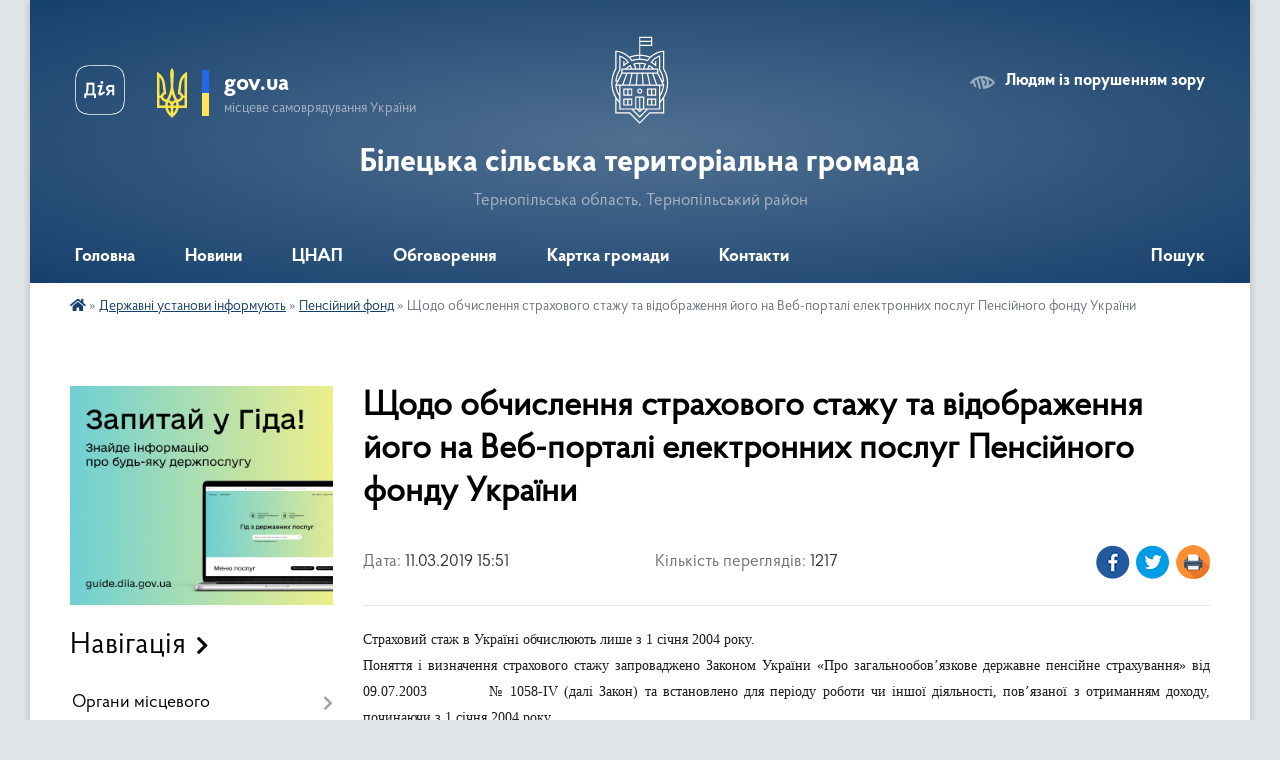

--- FILE ---
content_type: text/html; charset=UTF-8
request_url: https://bilecka-gromada.gov.ua/news/1552312509/
body_size: 23323
content:
<!DOCTYPE html>
<html lang="uk">
<head>
	<!--[if IE]><meta http-equiv="X-UA-Compatible" content="IE=edge"><![endif]-->
	<meta charset="utf-8">
	<meta name="viewport" content="width=device-width, initial-scale=1">
	<!--[if IE]><script>
		document.createElement('header');
		document.createElement('nav');
		document.createElement('main');
		document.createElement('section');
		document.createElement('article');
		document.createElement('aside');
		document.createElement('footer');
		document.createElement('figure');
		document.createElement('figcaption');
	</script><![endif]-->
	<title>Щодо обчислення страхового стажу та відображення його на Веб-порталі електронних послуг Пенсійного фонду України | Білецька сільська територіальна громада Тернопільська область, Тернопільський район</title>
	<meta name="description" content="Страховий стаж в Україні обчислюють лише з 1 січня 2004 року. . . Поняття і визначення страхового стажу запроваджено Законом України &amp;laquo;Про загальнообов&amp;rsquo;язкове державне пенсійне страхування&amp;raquo; від 09.07.2003  &amp;n">
	<meta name="keywords" content="Щодо, обчислення, страхового, стажу, та, відображення, його, на, Веб-порталі, електронних, послуг, Пенсійного, фонду, України, |, Білецька, сільська, територіальна, громада, Тернопільська, область,, Тернопільський, район">

	
		<meta property="og:image" content="https://rada.info/upload/gerb/ternopilskiy-rayon.png">
	<meta property="og:image:width" content="145">
	<meta property="og:image:height" content="145">
			<meta property="og:title" content="Щодо обчислення страхового стажу та відображення його на Веб-порталі електронних послуг Пенсійного фонду України">
			<meta property="og:description" content="Страховий стаж в Україні обчислюють лише з 1 січня 2004 року.&amp;nbsp;">
			<meta property="og:type" content="article">
	<meta property="og:url" content="https://bilecka-gromada.gov.ua/news/1552312509/">
		
		<link rel="apple-touch-icon" sizes="57x57" href="https://gromada.org.ua/apple-icon-57x57.png">
	<link rel="apple-touch-icon" sizes="60x60" href="https://gromada.org.ua/apple-icon-60x60.png">
	<link rel="apple-touch-icon" sizes="72x72" href="https://gromada.org.ua/apple-icon-72x72.png">
	<link rel="apple-touch-icon" sizes="76x76" href="https://gromada.org.ua/apple-icon-76x76.png">
	<link rel="apple-touch-icon" sizes="114x114" href="https://gromada.org.ua/apple-icon-114x114.png">
	<link rel="apple-touch-icon" sizes="120x120" href="https://gromada.org.ua/apple-icon-120x120.png">
	<link rel="apple-touch-icon" sizes="144x144" href="https://gromada.org.ua/apple-icon-144x144.png">
	<link rel="apple-touch-icon" sizes="152x152" href="https://gromada.org.ua/apple-icon-152x152.png">
	<link rel="apple-touch-icon" sizes="180x180" href="https://gromada.org.ua/apple-icon-180x180.png">
	<link rel="icon" type="image/png" sizes="192x192"  href="https://gromada.org.ua/android-icon-192x192.png">
	<link rel="icon" type="image/png" sizes="32x32" href="https://gromada.org.ua/favicon-32x32.png">
	<link rel="icon" type="image/png" sizes="96x96" href="https://gromada.org.ua/favicon-96x96.png">
	<link rel="icon" type="image/png" sizes="16x16" href="https://gromada.org.ua/favicon-16x16.png">
	<link rel="manifest" href="https://gromada.org.ua/manifest.json">
	<meta name="msapplication-TileColor" content="#ffffff">
	<meta name="msapplication-TileImage" content="https://gromada.org.ua/ms-icon-144x144.png">
	<meta name="theme-color" content="#ffffff">
	
	
		<meta name="robots" content="">
	
    <link rel="preload" href="https://cdnjs.cloudflare.com/ajax/libs/font-awesome/5.9.0/css/all.min.css" as="style">
	<link rel="stylesheet" href="https://cdnjs.cloudflare.com/ajax/libs/font-awesome/5.9.0/css/all.min.css" integrity="sha512-q3eWabyZPc1XTCmF+8/LuE1ozpg5xxn7iO89yfSOd5/oKvyqLngoNGsx8jq92Y8eXJ/IRxQbEC+FGSYxtk2oiw==" crossorigin="anonymous" referrerpolicy="no-referrer" />

    <link rel="preload" href="//gromada.org.ua/themes/km2/css/styles_vip.css?v=3.34" as="style">
	<link rel="stylesheet" href="//gromada.org.ua/themes/km2/css/styles_vip.css?v=3.34">
	<link rel="stylesheet" href="//gromada.org.ua/themes/km2/css/48445/theme_vip.css?v=1768652180">
	
		<!--[if lt IE 9]>
	<script src="https://oss.maxcdn.com/html5shiv/3.7.2/html5shiv.min.js"></script>
	<script src="https://oss.maxcdn.com/respond/1.4.2/respond.min.js"></script>
	<![endif]-->
	<!--[if gte IE 9]>
	<style type="text/css">
		.gradient { filter: none; }
	</style>
	<![endif]-->

</head>
<body class="">

	<a href="#top_menu" class="skip-link link" aria-label="Перейти до головного меню (Alt+1)" accesskey="1">Перейти до головного меню (Alt+1)</a>
	<a href="#left_menu" class="skip-link link" aria-label="Перейти до бічного меню (Alt+2)" accesskey="2">Перейти до бічного меню (Alt+2)</a>
    <a href="#main_content" class="skip-link link" aria-label="Перейти до головного вмісту (Alt+3)" accesskey="3">Перейти до текстового вмісту (Alt+3)</a>




	
	<div class="wrap">
		
		<header>
			<div class="header_wrap">
				<div class="logo">
					<a href="https://bilecka-gromada.gov.ua/" id="logo" class="form_2">
						<img class="svg" src="//gromada.org.ua/themes/km2/img/logo.svg" alt="Герб Білецька сільська територіальна громада - Тернопільська область, Тернопільський район">
					</a>
				</div>
				<div class="title">
					<div class="slogan_1">Білецька сільська територіальна громада</div>
					<div class="slogan_2">Тернопільська область, Тернопільський район</div>
				</div>
				<div class="gov_ua_block">
					<a class="diia" href="https://diia.gov.ua/" target="_blank" rel="nofollow" title="Державні послуги онлайн"><img src="//gromada.org.ua/themes/km2/img/diia.png" alt="Логотип Diia"></a>
					<img src="//gromada.org.ua/themes/km2/img/gerb.svg" class="gerb" alt="Герб України">
					<span class="devider"></span>
					<div class="title">
						<b>gov.ua</b>
						<span>місцеве самоврядування України</span>
					</div>
				</div>
								<div class="alt_link">
					<a href="#" rel="nofollow" title="Режим високої контастності" onclick="return set_special('ab6fdca3e1ea2ab63244cbcfe92cb106e3fe79e6');">Людям із порушенням зору</a>
				</div>
								
				<section class="top_nav">
					<nav class="main_menu" id="top_menu">
						<ul>
														<li class="">
								<a href="https://bilecka-gromada.gov.ua/main/"><span>Головна</span></a>
																							</li>
														<li class=" has-sub">
								<a href="https://bilecka-gromada.gov.ua/news/"><span>Новини</span></a>
																<button onclick="return show_next_level(this);" aria-label="Показати підменю"></button>
																								<ul>
																		<li>
										<a href="https://bilecka-gromada.gov.ua/ogoloshennya-14-26-21-20-02-2019/">Оголошення</a>
																													</li>
																										</ul>
															</li>
														<li class=" has-sub">
								<a href="https://bilecka-gromada.gov.ua/cnap-01-54-09-24-01-2021/"><span>ЦНАП</span></a>
																<button onclick="return show_next_level(this);" aria-label="Показати підменю"></button>
																								<ul>
																		<li class="has-sub">
										<a href="https://bilecka-gromada.gov.ua/poslugi-za-kategoriyami-15-43-16-26-01-2021/">ПОСЛУГИ ЗА КАТЕГОРІЯМИ</a>
																				<button onclick="return show_next_level(this);" aria-label="Показати підменю"></button>
																														<ul>
																						<li>
												<a href="https://bilecka-gromada.gov.ua/reestraciya-znyattya-z-reestracii-miscya-prozhivannya-19-59-53-02-04-2021/">РЕЄСТРАЦІЯ / ЗНЯТТЯ З РЕЄСТРАЦІЇ МІСЦЯ ПРОЖИВАННЯ</a>
											</li>
																						<li>
												<a href="https://bilecka-gromada.gov.ua/pasportni-poslugi-vklejuvannya-fotokartki-19-26-43-31-03-2021/">ПАСПОРТНІ ПОСЛУГИ (ВКЛЕЮВАННЯ ФОТОКАРТКИ)</a>
											</li>
																						<li>
												<a href="https://bilecka-gromada.gov.ua/derzhavna-reestraciya-rechovih-prav-na-neruhome-majno-20-01-09-02-04-2021/">ДЕРЖАВНА РЕЄСТРАЦІЯ РЕЧОВИХ ПРАВ НА НЕРУХОМЕ МАЙНО</a>
											</li>
																						<li>
												<a href="https://bilecka-gromada.gov.ua/derzhavna-reestraciya-juridichnih-osib-fizichnih-osib–pidpriemciv-20-01-48-02-04-2021/">ДЕРЖАВНА РЕЄСТРАЦІЯ ЮРИДИЧНИХ ОСІБ, ФІЗИЧНИХ ОСІБ–ПІДПРИЄМЦІВ</a>
											</li>
																						<li>
												<a href="https://bilecka-gromada.gov.ua/derzhavna-reestraciya-zemelnih-dilyanok-ta-nadannya-vidomostej-z-derzhavnogo-zemelnogo-kadastru-19-27-43-31-03-2021/">ДЕРЖАВНА РЕЄСТРАЦІЯ ЗЕМЕЛЬНИХ ДІЛЯНОК ТА НАДАННЯ ВІДОМОСТЕЙ З ДЕРЖАВНОГО ЗЕМЕЛЬНОГО КАДАСТРУ</a>
											</li>
																						<li>
												<a href="https://bilecka-gromada.gov.ua/poslugi-socialnogo-harakteru-19-28-01-31-03-2021/">ПОСЛУГИ СОЦІАЛЬНОГО ХАРАКТЕРУ</a>
											</li>
																						<li>
												<a href="https://bilecka-gromada.gov.ua/zemelni-pitannya-19-28-52-31-03-2021/">ЗЕМЕЛЬНІ ПИТАННЯ</a>
											</li>
																						<li>
												<a href="https://bilecka-gromada.gov.ua/poslugi-miscevogo-znachennya-19-31-06-31-03-2021/">ПОСЛУГИ МІСЦЕВОГО ЗНАЧЕННЯ</a>
											</li>
																						<li>
												<a href="https://bilecka-gromada.gov.ua/derzhavna-reestraciya-aktiv-civilnogo-stanu-19-31-26-31-03-2021/">ДЕРЖАВНА РЕЄСТРАЦІЯ АКТІВ ЦИВІЛЬНОГО СТАНУ</a>
											</li>
																						<li>
												<a href="https://bilecka-gromada.gov.ua/notarialni-dii-scho-vchinyajutsya-posadovimi-osobami-organiv-miscevogo-samovryaduvannya-19-31-51-31-03-2021/">НОТАРІАЛЬНІ ДІЇ, ЩО ВЧИНЯЮТЬСЯ ПОСАДОВИМИ ОСОБАМИ ОРГАНІВ МІСЦЕВОГО САМОВРЯДУВАННЯ</a>
											</li>
																						<li>
												<a href="https://bilecka-gromada.gov.ua/poslugi-u-sferi-simi-molodi-ta-sportu-19-32-10-31-03-2021/">ПОСЛУГИ У СФЕРІ СІМ'Ї, МОЛОДІ ТА СПОРТУ</a>
											</li>
																						<li>
												<a href="https://bilecka-gromada.gov.ua/perelik-administrativnih-poslug-scho-nadajutsya-na-peresuvnomu-viddalenomu-robochomu-misci-administratora-15-47-47-06-03-2025/">ПЕРЕЛІК АДМІНІСТРАТИВНИХ ПОСЛУГ, ЩО НАДАЮТЬСЯ НА ПЕРЕСУВНОМУ ВІДДАЛЕНОМУ РОБОЧОМУ МІСЦІ АДМІНІСТРАТОРА</a>
											</li>
																																</ul>
																			</li>
																		<li class="has-sub">
										<a href="https://bilecka-gromada.gov.ua/kontakti-ta-grafik-roboti-15-43-47-26-01-2021/">КОНТАКТИ ТА ГРАФІК РОБОТИ</a>
																				<button onclick="return show_next_level(this);" aria-label="Показати підменю"></button>
																														<ul>
																						<li>
												<a href="https://bilecka-gromada.gov.ua/selo-bila-16-30-30-30-03-2021/">село Біла</a>
											</li>
																						<li>
												<a href="https://bilecka-gromada.gov.ua/selo-velikij-glibochok-16-31-47-30-03-2021/">село Великий Глибочок</a>
											</li>
																						<li>
												<a href="https://bilecka-gromada.gov.ua/selo-ivachiv-dolishnij-16-32-24-30-03-2021/">село Івачів Долішній</a>
											</li>
																						<li>
												<a href="https://bilecka-gromada.gov.ua/selo-igrovicya-16-32-46-30-03-2021/">село Ігровиця</a>
											</li>
																						<li>
												<a href="https://bilecka-gromada.gov.ua/selo-mshanec-16-33-09-30-03-2021/">село Мшанець</a>
											</li>
																																</ul>
																			</li>
																		<li class="has-sub">
										<a href="https://bilecka-gromada.gov.ua/dokumenti-15-44-11-26-01-2021/">ІНФОРМАЦІЯ</a>
																				<button onclick="return show_next_level(this);" aria-label="Показати підменю"></button>
																														<ul>
																						<li>
												<a href="https://bilecka-gromada.gov.ua/dokumenti-16-09-05-30-03-2021/">Документи</a>
											</li>
																						<li>
												<a href="https://bilecka-gromada.gov.ua/struktura-16-10-45-30-03-2021/">Структура</a>
											</li>
																						<li>
												<a href="https://bilecka-gromada.gov.ua/novini-16-12-42-30-03-2021/">Новини</a>
											</li>
																						<li>
												<a href="https://bilecka-gromada.gov.ua/korisna-informaciya-16-13-14-30-03-2021/">Корисна інформація</a>
											</li>
																																</ul>
																			</li>
																		<li>
										<a href="https://bilecka-gromada.gov.ua/rekviziti-splati-16-06-15-26-01-2021/">РЕКВІЗИТИ СПЛАТИ</a>
																													</li>
																										</ul>
															</li>
														<li class="">
								<a href="https://bilecka-gromada.gov.ua/obgovorennya-13-42-55-02-07-2019/"><span>Обговорення</span></a>
																							</li>
														<li class=" has-sub">
								<a href="https://bilecka-gromada.gov.ua/structure/"><span>Картка громади</span></a>
																<button onclick="return show_next_level(this);" aria-label="Показати підменю"></button>
																								<ul>
																		<li>
										<a href="https://bilecka-gromada.gov.ua/pasport-gromadi-11-46-52-26-05-2020/">Паспорт громади</a>
																													</li>
																										</ul>
															</li>
														<li class="">
								<a href="https://bilecka-gromada.gov.ua/feedback/"><span>Контакти</span></a>
																							</li>
																				</ul>
					</nav>
					&nbsp;
					<button class="menu-button" id="open-button"><i class="fas fa-bars"></i> Меню сайту</button>
					<a href="https://bilecka-gromada.gov.ua/search/" rel="nofollow" class="search_button">Пошук</a>
				</section>
				
			</div>
		</header>
				
		<section class="bread_crumbs">
		<div xmlns:v="http://rdf.data-vocabulary.org/#"><a href="https://bilecka-gromada.gov.ua/" title="Головна сторінка"><i class="fas fa-home"></i></a> &raquo; <a href="https://bilecka-gromada.gov.ua/rajoni-organizacii-informujut-14-10-33-22-02-2019/">Державні установи інформують</a> &raquo; <a href="https://bilecka-gromada.gov.ua/pensijnij-fond-14-18-50-22-02-2019/" aria-current="page">Пенсійний фонд</a>  &raquo; <span>Щодо обчислення страхового стажу та відображення його на Веб-порталі електронних послуг Пенсійного фонду України</span></div>
	</section>
	
	<section class="center_block">
		<div class="row">
			<div class="grid-25 fr">
				<aside>
				
										<div class="diia_guide">
						<a href="https://guide.diia.gov.ua/" rel="nofollow" target="_blank" title="Гід державних послуг"><img src="https://gromada.org.ua/upload/diia_guide.jpg" alt="Банер - гід державних послуг"></a>
					</div>
									
										<div class="sidebar_title">Навігація</div>
										
					<nav class="sidebar_menu" id="left_menu">
						<ul>
														<li class=" has-sub">
								<a href="https://bilecka-gromada.gov.ua/organi-miscevogo-samovryaduvannya-16-53-41-26-05-2020/"><span>Органи місцевого самоврядування</span></a>
																<button onclick="return show_next_level(this);" aria-label="Показати підменю"></button>
																								<ul>
																		<li class=" has-sub">
										<a href="https://bilecka-gromada.gov.ua/aparat-upravlinnya-16-56-13-26-05-2020/"><span>Апарат управління</span></a>
																				<button onclick="return show_next_level(this);" aria-label="Показати підменю"></button>
																														<ul>
																						<li><a href="https://bilecka-gromada.gov.ua/silskij-golova-11-36-00-26-02-2019/"><span>Сільський голова</span></a></li>
																						<li><a href="https://bilecka-gromada.gov.ua/zastupnik-silskogo-golovi-17-08-17-26-05-2020/"><span>Заступник сільського голови</span></a></li>
																						<li><a href="https://bilecka-gromada.gov.ua/sekretar-silskoi-radi-17-08-50-26-05-2020/"><span>Секретар сільської ради</span></a></li>
																						<li><a href="https://bilecka-gromada.gov.ua/starosti-17-10-17-26-05-2020/"><span>Старости</span></a></li>
																																</ul>
																			</li>
																		<li class=" has-sub">
										<a href="https://bilecka-gromada.gov.ua/viddili-bileckoi-silskoi-radi-17-04-22-26-05-2020/"><span>Відділи Білецької сільської ради</span></a>
																				<button onclick="return show_next_level(this);" aria-label="Показати підменю"></button>
																														<ul>
																						<li><a href="https://bilecka-gromada.gov.ua/viddil-finansovogo-zabezpechennnya-ta-buhgalterskogo-obliku-17-10-53-26-05-2020/"><span>Фінансовий відділ</span></a></li>
																						<li><a href="https://bilecka-gromada.gov.ua/viddil-zagalnoi-ta-organizacijnoi-roboti-17-11-14-26-05-2020/"><span>Відділ загальної та організаційної роботи</span></a></li>
																						<li><a href="https://bilecka-gromada.gov.ua/viddil-zemelnih-vidnosin-ta-blagoustroju-17-11-52-26-05-2020/"><span>Відділ земельних відносин, архітектури та містобудування</span></a></li>
																						<li><a href="https://bilecka-gromada.gov.ua/viddil-zemelnih-vidnosin-ta-blagoustroju-17-12-20-26-05-2020/"><span>Відділ юридичного забезпечення та кадрової роботи</span></a></li>
																						<li><a href="https://bilecka-gromada.gov.ua/viddil-osviti-17-13-42-26-05-2020/"><span>Відділ освіти</span></a></li>
																						<li><a href="https://bilecka-gromada.gov.ua/viddil-kulturi-turizmu-ta-ohoroni-kulturnoi-spadschini-17-14-39-26-05-2020/"><span>Відділ культури, туризму та охорони культурної спадщини</span></a></li>
																						<li><a href="https://bilecka-gromada.gov.ua/viddil-buhgalterskogo-obliku-ekonomichnogo-rozvitku-ta-investicij-09-54-11-16-08-2023/"><span>Відділ бухгалтерського обліку, економічного розвитку та інвестицій</span></a></li>
																																</ul>
																			</li>
																		<li class="">
										<a href="https://bilecka-gromada.gov.ua/deputatskij-korpus-22-41-45-28-01-2019/"><span>Депутатський корпус</span></a>
																													</li>
																		<li class="">
										<a href="https://bilecka-gromada.gov.ua/vikonavchij-komitet-11-02-15-06-02-2019/"><span>Виконавчий комітет</span></a>
																													</li>
																		<li class="">
										<a href="https://bilecka-gromada.gov.ua/organizacijna-struktura-otg-17-06-17-26-05-2020/"><span>Організаційна структура ТГ</span></a>
																													</li>
																										</ul>
															</li>
														<li class="">
								<a href="https://bilecka-gromada.gov.ua/docs/"><span>Документи</span></a>
																							</li>
														<li class=" has-sub">
								<a href="https://bilecka-gromada.gov.ua/sesiya-17-50-29-26-05-2020/"><span>Сесія</span></a>
																<button onclick="return show_next_level(this);" aria-label="Показати підменю"></button>
																								<ul>
																		<li class=" has-sub">
										<a href="https://bilecka-gromada.gov.ua/rishennya-sesij-silskoi-radi-10-54-35-28-05-2020/"><span>Рішення сесій сільської ради</span></a>
																				<button onclick="return show_next_level(this);" aria-label="Показати підменю"></button>
																														<ul>
																						<li><a href="https://bilecka-gromada.gov.ua/1-sesiya-viii-sklikannya-14-02-10-11-12-2020/"><span>1 сесія VIIІ скликання</span></a></li>
																						<li><a href="https://bilecka-gromada.gov.ua/2-sesiya-bileckoi-silskoi-radi-viii-sklikannya-14-03-01-11-12-2020/"><span>2 сесія VIIІ скликання</span></a></li>
																						<li><a href="https://bilecka-gromada.gov.ua/3-sesiya-viii-sklikannya-14-03-46-11-12-2020/"><span>3 сесія VIIІ скликання</span></a></li>
																						<li><a href="https://bilecka-gromada.gov.ua/4-sesiya-viii-sklikannya-19-55-20-23-01-2021/"><span>4 сесія VIIІ скликання</span></a></li>
																						<li><a href="https://bilecka-gromada.gov.ua/5-sesiya-viii-sklikannya-19-55-58-23-01-2021/"><span>5 сесія VIIІ скликання</span></a></li>
																						<li><a href="https://bilecka-gromada.gov.ua/16-sesiya-viii-sklikannya-10-16-03-21-07-2021/"><span>16  сесія VIII скликання</span></a></li>
																						<li><a href="https://bilecka-gromada.gov.ua/5-sesiya-bileckoi-silskoi-radi-viii-sklikannya-14-25-11-07-02-2021/"><span>6 сесія VIIІ скликання</span></a></li>
																						<li><a href="https://bilecka-gromada.gov.ua/7-sesiya-viii-sklikannya-14-34-52-07-02-2021/"><span>7 сесія VIIІ скликання</span></a></li>
																						<li><a href="https://bilecka-gromada.gov.ua/8-sesiya-viii-sklikannya-12-45-36-30-03-2021/"><span>8 сесія VIII скликання</span></a></li>
																						<li><a href="https://bilecka-gromada.gov.ua/9-sesiya-viii-sklikannya-12-48-04-30-03-2021/"><span>9 сесія VIII скликання</span></a></li>
																						<li><a href="https://bilecka-gromada.gov.ua/10-sesiya-viii-sklikannya-11-01-01-12-05-2021/"><span>10 сесія VIII скликання</span></a></li>
																						<li><a href="https://bilecka-gromada.gov.ua/11-sesiya-viii-sklikannya-11-03-43-12-05-2021/"><span>11 сесія VIII скликання</span></a></li>
																						<li><a href="https://bilecka-gromada.gov.ua/12-sesiya-viii-sklikannya-11-05-37-21-05-2021/"><span>12 сесія VIII скликання</span></a></li>
																						<li><a href="https://bilecka-gromada.gov.ua/13-sesiya-viii-sklikannya-11-07-17-21-05-2021/"><span>13 сесія VIII скликання</span></a></li>
																						<li><a href="https://bilecka-gromada.gov.ua/14-sesiya-viii-sklikannya-10-34-02-01-06-2021/"><span>14 сесія VIII скликання</span></a></li>
																						<li><a href="https://bilecka-gromada.gov.ua/15-sesiya-viii-sklikannya-12-08-09-29-06-2021/"><span>15  сесія VIII скликання</span></a></li>
																																</ul>
																			</li>
																		<li class="">
										<a href="https://bilecka-gromada.gov.ua/proekti-rishen-sesii-silskoi-radi-10-57-37-28-05-2020/"><span>Проєкти рішень сесій  ради</span></a>
																													</li>
																		<li class="">
										<a href="https://bilecka-gromada.gov.ua/proekti-poryadkiv-dennih-sesij-radi-12-04-12-28-05-2020/"><span>Проєкти порядків денних сесій ради</span></a>
																													</li>
																		<li class="">
										<a href="https://bilecka-gromada.gov.ua/protokoli-sesij-radi-12-06-14-28-05-2020/"><span>Протоколи сесій ради</span></a>
																													</li>
																		<li class=" has-sub">
										<a href="https://bilecka-gromada.gov.ua/poimenne-golosuvannya-deputativ-radi-12-10-54-28-05-2020/"><span>Поіменне голосування депутатів ради</span></a>
																				<button onclick="return show_next_level(this);" aria-label="Показати підменю"></button>
																														<ul>
																						<li><a href="https://bilecka-gromada.gov.ua/poimenne-golosuvannya-deputativ-bileckoi-silskoi-radi-viii-sklikannya-16-32-29-17-12-2020/"><span>Поіменне голосування депутатів Білецької сільської ради VIII скликання</span></a></li>
																						<li><a href="https://bilecka-gromada.gov.ua/poimenne-golosuvannya-deputativ-bileckoi-silskoi-radi-somogo-sklikannya-16-19-57-17-12-2020/"><span>Поіменне голосування депутатів Білецької сільської ради VII скликання</span></a></li>
																																</ul>
																			</li>
																		<li class="">
										<a href="https://bilecka-gromada.gov.ua/postijni-komisii-radi-12-38-01-28-05-2020/"><span>Постійні комісії ради</span></a>
																													</li>
																		<li class="">
										<a href="https://bilecka-gromada.gov.ua/plan-roboti-sesiij-bileckoi-silskoi-radi-12-41-36-28-05-2020/"><span>План роботи сесій Білецької сільської ради</span></a>
																													</li>
																		<li class=" has-sub">
										<a href="https://bilecka-gromada.gov.ua/video-translyacij-sesij-bileckoi-silskoi-radi-13-41-42-28-05-2020/"><span>Відео трансляцій сесій Білецької сільської ради</span></a>
																				<button onclick="return show_next_level(this);" aria-label="Показати підменю"></button>
																														<ul>
																						<li><a href="https://bilecka-gromada.gov.ua/video-translyacij-sesij-viii-sklikannya-09-57-57-18-11-2020/"><span>Відео трансляцій сесій VIII скликання</span></a></li>
																																</ul>
																			</li>
																		<li class="">
										<a href="https://bilecka-gromada.gov.ua/reglament-bileckoi-silskoi-radi-13-50-51-28-05-2020/"><span>Регламент Білецької сільської ради</span></a>
																													</li>
																										</ul>
															</li>
														<li class=" has-sub">
								<a href="https://bilecka-gromada.gov.ua/deputati-17-50-46-26-05-2020/"><span>Депутати</span></a>
																<button onclick="return show_next_level(this);" aria-label="Показати підменю"></button>
																								<ul>
																		<li class="">
										<a href="https://bilecka-gromada.gov.ua/deputatskij-korpus-08-57-54-20-11-2020/"><span>Депутатський корпус</span></a>
																													</li>
																		<li class="">
										<a href="https://bilecka-gromada.gov.ua/viborchi-okrugi-09-05-33-20-11-2020/"><span>Виборчі округи</span></a>
																													</li>
																		<li class=" has-sub">
										<a href="https://bilecka-gromada.gov.ua/deputatski-komisii-16-26-27-18-06-2020/"><span>Депутатські комісії</span></a>
																				<button onclick="return show_next_level(this);" aria-label="Показати підменю"></button>
																														<ul>
																						<li><a href="https://bilecka-gromada.gov.ua/postijna-komisiya-z-pitan-prav-ljudini-zakonnosti-z-deputatskoi-diyalnosti-etiki-ta-reglamentu-14-58-40-22-06-2020/"><span>Постійна комісія з питань законності, депутатської етики та регламенту, розвитку місцевого самоврядування, освіти, культури, духовності, сім’ї, молоді та спорту, охорони здоров’я та соціального захисту</span></a></li>
																						<li><a href="https://bilecka-gromada.gov.ua/postijna-komisiya-z-pitan-finansiv-bjudzhetu-planuvannya-socialnoekonomichnogo-rozvitku-investicij-ta-mizhnarodnogo-spivrobitnictva-14-59-02-22-06-202/"><span>Постійна комісія з питань земельних відносин, архітектури, будівництва, екології та охорони навколишнього природного середовища</span></a></li>
																						<li><a href="https://bilecka-gromada.gov.ua/postijna-komisiya-z-pitan-komunalnoi-vlasnosti-zhitlovo-komunalnogo-gospodarstva-energozberezhennya-ta-transportu-14-59-51-22-06-2020/"><span>Постійна комісія з питань бюджету, фінансів, планування соціально-економічного розвитку, житлово-комунального господарства, комунальної власності, благоустрою, транспорту, регуляторної політики, підприємництва та торгівлі</span></a></li>
																																</ul>
																			</li>
																		<li class=" has-sub">
										<a href="https://bilecka-gromada.gov.ua/video-translyacij-zasidan-postijnih-komisij-bileckoi-silskoi-radi-16-28-40-18-06-2020/"><span>Відео архів трансляцій засідань постійних комісій Білецької сільської ради</span></a>
																				<button onclick="return show_next_level(this);" aria-label="Показати підменю"></button>
																														<ul>
																						<li><a href="https://bilecka-gromada.gov.ua/postijna-komisiya-bileckoi-silskoi-radi-z-pitan-zakonnosti-deputatskoi-etiki-ta-reglamentu-rozvitku-miscevogo-samovryaduvannya-osviti-kultur-14-49-17-/"><span>Постійна комісія Білецької сільської ради з питань законності, депутатської етики та регламенту, розвитку місцевого самоврядування, освіти, культури, духовності, сім’ї, молоді та спорту, охорони здоров’я та соціального захисту</span></a></li>
																						<li><a href="https://bilecka-gromada.gov.ua/postijna-komisiya-bileckoi-silskoi-radi-z-pitan-zemelnih-vidnosin-arhitekturi-budivnictva-ekologii-ta-ohoroni-navkolishnogo-prirodnogo-sered-11-58-05-/"><span>Постійна комісія Білецької сільської ради з питань земельних відносин, архітектури, будівництва, екології та охорони навколишнього природного середовища</span></a></li>
																						<li><a href="https://bilecka-gromada.gov.ua/postijna-komisiya-bileckoi-silskoi-radi-z-pitan-bjudzhetu-finansiv-planuvannya-socialnoekonomichnogo-rozvitku-zhitlovokomunalnogo-gospodarst-11-58-53-/"><span>Постійна комісія Білецької сільської ради з питань бюджету, фінансів, планування соціально-економічного розвитку, житлово-комунального господарства, комунальної власності, благоустрою, транспорту, регуляторної політики, підприємництва та торгівлі</span></a></li>
																																</ul>
																			</li>
																		<li class="">
										<a href="https://bilecka-gromada.gov.ua/deputatski-zapiti-09-06-16-20-11-2020/"><span>Депутатські запити</span></a>
																													</li>
																		<li class="">
										<a href="https://bilecka-gromada.gov.ua/deklaracii-deputativ-09-10-38-20-11-2020/"><span>Декларації депутатів</span></a>
																													</li>
																		<li class="">
										<a href="https://bilecka-gromada.gov.ua/grafik-zvituvannya-deputativ-09-11-04-20-11-2020/"><span>Графік звітування депутатів</span></a>
																													</li>
																										</ul>
															</li>
														<li class=" has-sub">
								<a href="https://bilecka-gromada.gov.ua/vikonavchij-komitet-17-51-18-26-05-2020/"><span>Виконавчий комітет</span></a>
																<button onclick="return show_next_level(this);" aria-label="Показати підменю"></button>
																								<ul>
																		<li class=" has-sub">
										<a href="https://bilecka-gromada.gov.ua/rishennya-vikonavchogo-komitetu-09-49-15-11-06-2020/"><span>Рішення виконавчого комітету</span></a>
																				<button onclick="return show_next_level(this);" aria-label="Показати підменю"></button>
																														<ul>
																						<li><a href="https://bilecka-gromada.gov.ua/zasidannya-24-listopada-2020-roku-16-54-33-07-02-2021/"><span>Засідання 24 листопада 2020 року</span></a></li>
																						<li><a href="https://bilecka-gromada.gov.ua/zasidannya-14-grudnya-2020-roku-16-55-41-07-02-2021/"><span>Засідання 14 грудня 2020 року</span></a></li>
																						<li><a href="https://bilecka-gromada.gov.ua/zasidannya-21-sichnya-2021-roku-16-56-29-07-02-2021/"><span>Засідання 21 січня 2021 року</span></a></li>
																						<li><a href="https://bilecka-gromada.gov.ua/zasidannya-09-ljutogo-2021-roku-14-31-09-13-05-2021/"><span>Засідання 09 лютого  2021 року</span></a></li>
																						<li><a href="https://bilecka-gromada.gov.ua/zasidannya-11-bereznya-2021-roku-14-32-59-13-05-2021/"><span>Засідання 11 березня 2021 року</span></a></li>
																						<li><a href="https://bilecka-gromada.gov.ua/zasidannya-23-bereznya-2021-roku-14-34-15-13-05-2021/"><span>Засідання 23 березня 2021 року</span></a></li>
																						<li><a href="https://bilecka-gromada.gov.ua/zasidannya-07-kvitnya-2021-roku-14-35-32-13-05-2021/"><span>Засідання 07 квітня 2021 року</span></a></li>
																						<li><a href="https://bilecka-gromada.gov.ua/zasidannya-23-kvitnya-2021-roku-14-36-47-13-05-2021/"><span>Засідання 23 квітня 2021 року</span></a></li>
																																</ul>
																			</li>
																		<li class="">
										<a href="https://bilecka-gromada.gov.ua/proekti-rishen-vikonavchogo-komitetu-09-50-08-11-06-2020/"><span>Проєкти рішень виконавчого комітету</span></a>
																													</li>
																		<li class="">
										<a href="https://bilecka-gromada.gov.ua/poryadok-dennij-zasidan-vikonavchogo-komitetu-09-53-11-11-06-2020/"><span>Порядок денний засідань виконавчого комітету</span></a>
																													</li>
																		<li class="">
										<a href="https://bilecka-gromada.gov.ua/protokoli-zasidannya-vikonavchogo-komitetu-09-53-55-11-06-2020/"><span>Протоколи засідань виконавчого комітету</span></a>
																													</li>
																		<li class="">
										<a href="https://bilecka-gromada.gov.ua/sklad-vikonavchogo-komitetu-09-56-43-11-06-2020/"><span>Склад виконавчого комітету</span></a>
																													</li>
																		<li class="">
										<a href="https://bilecka-gromada.gov.ua/reglament-vikonavchogo-komitetu-09-58-42-11-06-2020/"><span>Регламент виконавчого комітету</span></a>
																													</li>
																		<li class="">
										<a href="https://bilecka-gromada.gov.ua/video-arhiv-translyacij-zasidan-vikonavchogo-komitetu-bileckoi-silskoi-radi-10-38-45-12-06-2020/"><span>Відео архів трансляцій засідань виконавчого комітету Білецької сільської ради</span></a>
																													</li>
																										</ul>
															</li>
														<li class=" has-sub">
								<a href="https://bilecka-gromada.gov.ua/publichna-informaciya-17-50-03-26-05-2020/"><span>Публічна інформація</span></a>
																<button onclick="return show_next_level(this);" aria-label="Показати підменю"></button>
																								<ul>
																		<li class="">
										<a href="https://bilecka-gromada.gov.ua/statut-bileckoi-teritorialnoi-gromadi-10-19-03-08-06-2021/"><span>Статут Білецької територіальної громади</span></a>
																													</li>
																		<li class="">
										<a href="https://bilecka-gromada.gov.ua/konkursi-na-zamischennya-vakantnih-posad-kerivnikiv-komunalni-zakladiv-bileckoi-silskoi-radi-14-54-35-20-08-2021/"><span>Конкурси на заміщення вакантних посад керівників комунальни закладів Білецької сільської ради</span></a>
																													</li>
																		<li class="">
										<a href="https://bilecka-gromada.gov.ua/konkursi-na-zamischennya-vakantnih-posad-sluzhbi-v-oms-08-12-11-09-04-2021/"><span>Конкурси на заміщення вакантних посад служби в ОМС</span></a>
																													</li>
																										</ul>
															</li>
														<li class="">
								<a href="https://bilecka-gromada.gov.ua/stavki-miscevih-podatkiv-ta-zboriv-22-38-04-09-10-2022/"><span>Місцеві податки та збори</span></a>
																							</li>
														<li class=" has-sub">
								<a href="https://bilecka-gromada.gov.ua/derzhavna-reestraciya-11-03-36-16-05-2019/"><span>Державна реєстрація</span></a>
																<button onclick="return show_next_level(this);" aria-label="Показати підменю"></button>
																								<ul>
																		<li class="">
										<a href="https://bilecka-gromada.gov.ua/rekviziti-dlya-oplati-11-05-14-16-05-2019/"><span>Реквізити для оплати</span></a>
																													</li>
																		<li class="">
										<a href="https://bilecka-gromada.gov.ua/grafik-roboti-11-05-35-16-05-2019/"><span>Графік роботи</span></a>
																													</li>
																										</ul>
															</li>
														<li class=" has-sub">
								<a href="https://bilecka-gromada.gov.ua/komunalne-majno-bileckoi-silskoi-radi-09-52-11-10-11-2021/"><span>КОМУНАЛЬНЕ МАЙНО БІЛЕЦЬКОЇ СІЛЬСЬКОЇ РАДИ</span></a>
																<button onclick="return show_next_level(this);" aria-label="Показати підменю"></button>
																								<ul>
																		<li class="">
										<a href="https://bilecka-gromada.gov.ua/komunalne-majno-bileckoi-silskoi-radi-yake-pidlyagae-privatizacii-09-52-54-10-11-2021/"><span>Перелік комунального майна Білецької сільської ради, яке підлягає приватизації у 2021 році</span></a>
																													</li>
																		<li class="">
										<a href="https://bilecka-gromada.gov.ua/komunalne-majno-bileckoi-silskoi-radi-yake-pidlyagae-orendi-09-53-44-10-11-2021/"><span>Перелік комунального майна Білецької сільської ради, яке підлягає оренді у 2021 році</span></a>
																													</li>
																										</ul>
															</li>
														<li class=" has-sub">
								<a href="https://bilecka-gromada.gov.ua/adresnij-reestr-ta-mistobudivni-umovi-j-obmezhennya-16-57-15-17-02-2020/"><span>Адресний реєстр та містобудівні умови й обмеження</span></a>
																<button onclick="return show_next_level(this);" aria-label="Показати підменю"></button>
																								<ul>
																		<li class="">
										<a href="https://bilecka-gromada.gov.ua/adresnij-reestr-17-05-19-07-02-2021/"><span>Адресний реєстр</span></a>
																													</li>
																										</ul>
															</li>
														<li class=" has-sub">
								<a href="https://bilecka-gromada.gov.ua/bjudzhet-14-57-18-04-02-2019/"><span>БЮДЖЕТ ТГ</span></a>
																<button onclick="return show_next_level(this);" aria-label="Показати підменю"></button>
																								<ul>
																		<li class="">
										<a href="https://bilecka-gromada.gov.ua/bjudzhet-2021-21-35-46-11-01-2021/"><span>Бюджет 2021</span></a>
																													</li>
																		<li class="">
										<a href="https://bilecka-gromada.gov.ua/bjudzhet-2020-10-16-16-27-01-2020/"><span>Бюджет 2020</span></a>
																													</li>
																		<li class="">
										<a href="https://bilecka-gromada.gov.ua/bjudzhet-2019-14-35-06-10-04-2019/"><span>Бюджет 2019</span></a>
																													</li>
																		<li class="">
										<a href="https://bilecka-gromada.gov.ua/zarobitnya-plata-14-30-36-09-04-2020/"><span>Інформація по фонду виплати заробітної плати</span></a>
																													</li>
																		<li class=" has-sub">
										<a href="https://bilecka-gromada.gov.ua/pasporti-bjudzhetnih-program-15-37-30-02-03-2021/"><span>Паспорти бюджетних програм</span></a>
																				<button onclick="return show_next_level(this);" aria-label="Показати підменю"></button>
																														<ul>
																						<li><a href="https://bilecka-gromada.gov.ua/zvit-pro-vikonannya-pasportiv-bjudzhetnih-program-za-2021-rik-09-55-01-29-04-2022/"><span>Звіт про виконання паспортів бюджетних програм за 2021 рік</span></a></li>
																																</ul>
																			</li>
																		<li class="">
										<a href="https://bilecka-gromada.gov.ua/bjudzhet-2023-17-07-44-31-12-2022/"><span>Бюджет 2023</span></a>
																													</li>
																		<li class="">
										<a href="https://bilecka-gromada.gov.ua/bjudzhet-2026-15-05-42-07-01-2026/"><span>Бюджет 2026</span></a>
																													</li>
																		<li class="">
										<a href="https://bilecka-gromada.gov.ua/bjudzhet-2025-23-04-26-27-12-2024/"><span>Бюджет 2025</span></a>
																													</li>
																		<li class="">
										<a href="https://bilecka-gromada.gov.ua/bjudzhet-2024-11-13-08-31-12-2023/"><span>Бюджет 2024</span></a>
																													</li>
																		<li class="">
										<a href="https://bilecka-gromada.gov.ua/bjudzhet-2022-22-17-25-09-10-2022/"><span>Бюджет 2022</span></a>
																													</li>
																										</ul>
															</li>
														<li class="">
								<a href="https://bilecka-gromada.gov.ua/socialni-videoroliki-16-25-27-22-12-2025/"><span>Соціальні відеоролики</span></a>
																							</li>
														<li class="">
								<a href="https://bilecka-gromada.gov.ua/oficerryatuvalnik-gromadi-12-53-20-28-10-2025/"><span>Офіцер-рятувальник громади</span></a>
																							</li>
														<li class="">
								<a href="https://bilecka-gromada.gov.ua/povidomlennya-pro-namir-otrimati-dozvil-na-vikidi-zabrudnjujuchih-rechovin-v-atmosferne-povitrya-stacionarnimi-dzherelami-13-05-21-12-11-2025/"><span>Повідомлення про намір отримати дозвіл на викиди забруднюючих речовин в атмосферне повітря стаціонарними джерелами</span></a>
																							</li>
														<li class="">
								<a href="https://bilecka-gromada.gov.ua/policejski-oficeri-gromadi-10-41-47-12-12-2024/"><span>Поліцейські офіцери громади</span></a>
																							</li>
														<li class=" has-sub">
								<a href="https://bilecka-gromada.gov.ua/komisiya-z-pitan-tehnogennoekologichnoi-bezpeki-ta-nadzvichajnih-situacij-22-46-32-07-05-2023/"><span>Комісія з питань техногенно-екологічної безпеки та надзвичайних ситуацій</span></a>
																<button onclick="return show_next_level(this);" aria-label="Показати підменю"></button>
																								<ul>
																		<li class="">
										<a href="https://bilecka-gromada.gov.ua/protokoli-komisij-22-47-33-07-05-2023/"><span>Протоколи комісій</span></a>
																													</li>
																										</ul>
															</li>
														<li class=" has-sub">
								<a href="https://bilecka-gromada.gov.ua/golova-gromadi-20-51-55-27-03-2023/"><span>ГОЛОВА ГРОМАДИ</span></a>
																<button onclick="return show_next_level(this);" aria-label="Показати підменю"></button>
																								<ul>
																		<li class="">
										<a href="https://bilecka-gromada.gov.ua/zvit-bileckogo-silskogo-golovi-za-2024-rik-11-41-20-13-03-2025/"><span>Звіт Білецького сільського голови за 2024 рік</span></a>
																													</li>
																		<li class="">
										<a href="https://bilecka-gromada.gov.ua/zvit-bileckogo-silskogo-golovi-za-2023-rik-16-54-56-09-02-2024/"><span>Звіт Білецького сільського голови за 2023 рік</span></a>
																													</li>
																		<li class="">
										<a href="https://bilecka-gromada.gov.ua/zvit-golovi-gromadi-za-2022-rik-20-44-42-28-03-2023/"><span>ЗВІТ ГОЛОВИ ГРОМАДИ ЗА 2022 РІК</span></a>
																													</li>
																										</ul>
															</li>
														<li class=" has-sub">
								<a href="https://bilecka-gromada.gov.ua/viddil-kulturi-turizmu-ta-ohoroni-kulturnoi-spadschini-12-44-15-09-02-2023/"><span>Відділ культури, туризму та охорони культурної спадщини</span></a>
																<button onclick="return show_next_level(this);" aria-label="Показати підменю"></button>
																								<ul>
																		<li class="">
										<a href="https://bilecka-gromada.gov.ua/publichni-zakupivli-11-56-26-03-07-2025/"><span>Публічні закупівлі</span></a>
																													</li>
																		<li class="">
										<a href="https://bilecka-gromada.gov.ua/novini-20-11-17-03-04-2023/"><span>Новини</span></a>
																													</li>
																										</ul>
															</li>
														<li class="">
								<a href="https://bilecka-gromada.gov.ua/viddil-zemelnih-vidnosin-arhitekturi-ta-mistobuduvannya-12-39-46-17-08-2023/"><span>Відділ земельних відносин, архітектури та містобудування</span></a>
																							</li>
														<li class=" has-sub">
								<a href="https://bilecka-gromada.gov.ua/zvernennya-gromadyan-09-22-51-29-03-2019/"><span>Звернення громадян</span></a>
																<button onclick="return show_next_level(this);" aria-label="Показати підменю"></button>
																								<ul>
																		<li class="">
										<a href="https://bilecka-gromada.gov.ua/grafik-prijomu-09-24-12-29-03-2019/"><span>Графік прийому</span></a>
																													</li>
																		<li class="">
										<a href="https://bilecka-gromada.gov.ua/zrazki-dokumentiv-13-25-08-07-03-2019/"><span>Зразки документів</span></a>
																													</li>
																										</ul>
															</li>
														<li class=" has-sub">
								<a href="https://bilecka-gromada.gov.ua/e-konsultacii-21-52-08-20-12-2022/"><span>Е-демократія</span></a>
																<button onclick="return show_next_level(this);" aria-label="Показати підменю"></button>
																								<ul>
																		<li class="">
										<a href="https://bilecka-gromada.gov.ua/vebplatforma-edem-20-37-37-27-02-2023/"><span>Веб-платформа e-DEM</span></a>
																													</li>
																		<li class="">
										<a href="https://bilecka-gromada.gov.ua/bjudzhet-uchasti-gromadskij-bjudzhet-20-38-11-27-02-2023/"><span>Бюджет участі (громадський бюджет)</span></a>
																													</li>
																		<li class="">
										<a href="https://bilecka-gromada.gov.ua/ekonsultacii-20-38-37-27-02-2023/"><span>е-консультації</span></a>
																													</li>
																										</ul>
															</li>
														<li class="">
								<a href="https://bilecka-gromada.gov.ua/programa-vidnovidim-15-20-15-23-10-2023/"><span>Програма «ВідновиДІМ»</span></a>
																							</li>
														<li class=" has-sub">
								<a href="https://bilecka-gromada.gov.ua/sektor-sluzhbi-u-spravah-ditej-15-25-55-11-09-2023/"><span>Сектор служби у справах дітей</span></a>
																<button onclick="return show_next_level(this);" aria-label="Показати підменю"></button>
																								<ul>
																		<li class="">
										<a href="https://bilecka-gromada.gov.ua/ozdorovlennya-ditej-pilgovih-kategorij-naselnnya-bileckoi-teritorialnoi-gromadi-15-46-19-24-04-2025/"><span>Оздоровлення дітей пільгових категорій населення Білецької територіальної громади</span></a>
																													</li>
																		<li class="">
										<a href="https://bilecka-gromada.gov.ua/poslugi-dlya-gromadyan-10-29-57-03-01-2025/"><span>Послуги для громадян</span></a>
																													</li>
																		<li class="">
										<a href="https://bilecka-gromada.gov.ua/komisiya-z-pitan-zahistu-prav-ditini-10-30-34-03-01-2025/"><span>Комісія з питань захисту прав дитини</span></a>
																													</li>
																		<li class="">
										<a href="https://bilecka-gromada.gov.ua/simejni-formi-vihovannya-10-31-02-03-01-2025/"><span>Сімейні форми виховання</span></a>
																													</li>
																		<li class="">
										<a href="https://bilecka-gromada.gov.ua/patronatna-simya-dlya-ditini-10-31-58-03-01-2025/"><span>Патронатна сім'я для дитини</span></a>
																													</li>
																		<li class="">
										<a href="https://bilecka-gromada.gov.ua/protidiya-bulingu-v-dityachomu-seredovischi-10-32-45-03-01-2025/"><span>Протидія булінгу в дитячому середовищі</span></a>
																													</li>
																		<li class="">
										<a href="https://bilecka-gromada.gov.ua/novini-15-26-44-11-09-2023/"><span>Новини</span></a>
																													</li>
																										</ul>
															</li>
														<li class=" has-sub">
								<a href="https://bilecka-gromada.gov.ua/sektor-socialnogo-zahistu-naselennya-15-40-49-14-06-2022/"><span>СЕКТОР СОЦІАЛЬНОГО ЗАХИСТУ НАСЕЛЕННЯ</span></a>
																<button onclick="return show_next_level(this);" aria-label="Показати підменю"></button>
																								<ul>
																		<li class="">
										<a href="https://bilecka-gromada.gov.ua/novini-12-18-07-02-08-2023/"><span>Новини</span></a>
																													</li>
																		<li class="">
										<a href="https://bilecka-gromada.gov.ua/pilgi-18-29-35-09-11-2022/"><span>Категорії пільговиків</span></a>
																													</li>
																		<li class="">
										<a href="https://bilecka-gromada.gov.ua/veteranam-vijni-18-31-15-09-11-2022/"><span>ВЕТЕРАНАМ ВІЙНИ</span></a>
																													</li>
																		<li class="">
										<a href="https://bilecka-gromada.gov.ua/veteranam-praci-09-54-27-25-10-2023/"><span>ВЕТЕРАНАМ ПРАЦІ</span></a>
																													</li>
																		<li class="">
										<a href="https://bilecka-gromada.gov.ua/chornobilcyam-09-57-49-25-10-2023/"><span>ЧОРНОБИЛЬЦЯМ</span></a>
																													</li>
																		<li class=" has-sub">
										<a href="https://bilecka-gromada.gov.ua/derzhavna-socialna-dopomoga-18-31-48-09-11-2022/"><span>ДЕРЖАВНА СОЦІАЛЬНА ДОПОМОГА</span></a>
																				<button onclick="return show_next_level(this);" aria-label="Показати підменю"></button>
																														<ul>
																						<li><a href="https://bilecka-gromada.gov.ua/kompensaciya-fizichnim-osobam-yaki-nadajut-socialni-poslugi-z-doglyadu-na-neprofesijnij-osnovi-18-33-14-09-11-2022/"><span>Компенсація фізичним особам, які надають соціальні послуги з догляду на непрофесійній основі</span></a></li>
																																</ul>
																			</li>
																		<li class="">
										<a href="https://bilecka-gromada.gov.ua/informaciya-20-32-00-07-12-2022/"><span>ІНФОРМАЦІЯ</span></a>
																													</li>
																										</ul>
															</li>
														<li class="">
								<a href="https://bilecka-gromada.gov.ua/kolektivni-dogovori-13-06-21-13-05-2022/"><span>Реєстр колективних договорів</span></a>
																							</li>
														<li class=" has-sub">
								<a href="https://bilecka-gromada.gov.ua/civilnij-zahist-10-25-19-16-06-2022/"><span>Цивільний захист</span></a>
																<button onclick="return show_next_level(this);" aria-label="Показати підменю"></button>
																								<ul>
																		<li class="">
										<a href="https://bilecka-gromada.gov.ua/socialni-videoroliki-15-49-17-13-11-2025/"><span>Соціальні відеоролики</span></a>
																													</li>
																		<li class="">
										<a href="https://bilecka-gromada.gov.ua/konsultacijni-punkti-z-pitan-civilnogo-zahistu-17-03-07-13-11-2023/"><span>Консультаційні пункти з питань цивільного захисту</span></a>
																													</li>
																		<li class="">
										<a href="https://bilecka-gromada.gov.ua/rekomendacii-naselennju-schodo-dij-u-vipadku-porushennya-umov-zhittezabezpechennya-10-32-54-17-11-2023/"><span>Рекомендації населенню щодо дій у випадку порушення умов життєзабезпечення</span></a>
																													</li>
																		<li class=" has-sub">
										<a href="https://bilecka-gromada.gov.ua/opovischennya-ta-informuvannya-20-23-46-11-02-2023/"><span>Оповіщення та інформування</span></a>
																				<button onclick="return show_next_level(this);" aria-label="Показати підменю"></button>
																														<ul>
																						<li><a href="https://bilecka-gromada.gov.ua/organizaciya-opovischennya-naselennya-20-30-40-11-02-2023/"><span>Організація оповіщення населення</span></a></li>
																						<li><a href="https://bilecka-gromada.gov.ua/signali-opovischennya-20-31-10-11-02-2023/"><span>Сигнали оповіщення</span></a></li>
																																</ul>
																			</li>
																		<li class=" has-sub">
										<a href="https://bilecka-gromada.gov.ua/evakuaciya-20-24-28-11-02-2023/"><span>Евакуація</span></a>
																				<button onclick="return show_next_level(this);" aria-label="Показати підменю"></button>
																														<ul>
																						<li><a href="https://bilecka-gromada.gov.ua/informaciya-pro-evakuaciju-naselennya-20-31-53-11-02-2023/"><span>Інформація про евакуацію населення</span></a></li>
																						<li><a href="https://bilecka-gromada.gov.ua/zbirnij-punkt-evakuacii-20-32-28-11-02-2023/"><span>Збірний пункт евакуації</span></a></li>
																																</ul>
																			</li>
																		<li class=" has-sub">
										<a href="https://bilecka-gromada.gov.ua/potencijnonebezpechni-obekti-20-25-09-11-02-2023/"><span>Потенційно-небезпечні об'єкти</span></a>
																				<button onclick="return show_next_level(this);" aria-label="Показати підменю"></button>
																														<ul>
																						<li><a href="https://bilecka-gromada.gov.ua/potencijnonebezpechni-obekti-pnoopn-20-33-27-11-02-2023/"><span>Потенційно-небезпечні об'єкти (ПНО,ОПН)</span></a></li>
																						<li><a href="https://bilecka-gromada.gov.ua/perelik-potencijnonebezpechnih-obektiv-20-34-18-11-02-2023/"><span>Перелік потенційно-небезпечних об'єктів</span></a></li>
																																</ul>
																			</li>
																		<li class=" has-sub">
										<a href="https://bilecka-gromada.gov.ua/bdzh-v-osviti-20-25-47-11-02-2023/"><span>БДЖ в освіті</span></a>
																				<button onclick="return show_next_level(this);" aria-label="Показати підменю"></button>
																														<ul>
																						<li><a href="https://bilecka-gromada.gov.ua/bazovi-zakladi-z-cz-ta-bdzh-20-36-28-11-02-2023/"><span>Базові заклади з ЦЗ та БДЖ</span></a></li>
																						<li><a href="https://bilecka-gromada.gov.ua/gurtki-ryatuvalnoi-spravi-20-37-01-11-02-2023/"><span>Гуртки рятувальної справи</span></a></li>
																																</ul>
																			</li>
																		<li class="">
										<a href="https://bilecka-gromada.gov.ua/punkti-obigrivu-20-26-27-11-02-2023/"><span>Пункти обігріву</span></a>
																													</li>
																		<li class=" has-sub">
										<a href="https://bilecka-gromada.gov.ua/civilnij-zahist-14-36-02-16-06-2022/"><span>Навчання населення діям у НС</span></a>
																				<button onclick="return show_next_level(this);" aria-label="Показати підменю"></button>
																														<ul>
																						<li><a href="https://bilecka-gromada.gov.ua/konsultacijni-punkti-pitan-cz-misce-ih-roztashuvannya-20-27-52-11-02-2023/"><span>Консультаційні пункти питань ЦЗ, місце їх розташування</span></a></li>
																						<li><a href="https://bilecka-gromada.gov.ua/pamyatki-bukleti-rekomendacii-20-28-31-11-02-2023/"><span>Пам'ятки, буклети, рекомендації</span></a></li>
																																</ul>
																			</li>
																		<li class=" has-sub">
										<a href="https://bilecka-gromada.gov.ua/zahisni-sporudi-14-38-01-16-06-2022/"><span>Захисні споруди</span></a>
																				<button onclick="return show_next_level(this);" aria-label="Показати підменю"></button>
																														<ul>
																						<li><a href="https://bilecka-gromada.gov.ua/karta-zahisnih-sporud-abo-misce-roztashuvannya-ukrittiv-15-37-47-06-11-2023/"><span>Карта захисних споруд або місце розташування укриттів</span></a></li>
																						<li><a href="https://bilecka-gromada.gov.ua/informaciya-pro-zahisni-sporudi-20-29-23-11-02-2023/"><span>Інформація про захисні споруди</span></a></li>
																																</ul>
																			</li>
																		<li class=" has-sub">
										<a href="https://bilecka-gromada.gov.ua/ryatuvalniki-gromadi-14-38-45-16-06-2022/"><span>Рятувальники громади</span></a>
																				<button onclick="return show_next_level(this);" aria-label="Показати підменю"></button>
																														<ul>
																						<li><a href="https://bilecka-gromada.gov.ua/misceva-pozhezhna-komanda-mpk-20-35-14-11-02-2023/"><span>Місцева пожежна команда (МПК)</span></a></li>
																						<li><a href="https://bilecka-gromada.gov.ua/dobrovolci-20-35-46-11-02-2023/"><span>Добровольці</span></a></li>
																																</ul>
																			</li>
																		<li class=" has-sub">
										<a href="https://bilecka-gromada.gov.ua/misceva-komisiya-z-pteb-ta-ns-14-48-37-16-06-2022/"><span>Місцева комісія з ПТЕБ</span></a>
																				<button onclick="return show_next_level(this);" aria-label="Показати підменю"></button>
																														<ul>
																						<li><a href="https://bilecka-gromada.gov.ua/polozhennya-20-37-29-11-02-2023/"><span>Положення</span></a></li>
																						<li><a href="https://bilecka-gromada.gov.ua/protokoli-zasidan-20-37-57-11-02-2023/"><span>Протоколи засідань</span></a></li>
																																</ul>
																			</li>
																										</ul>
															</li>
														<li class=" has-sub">
								<a href="https://bilecka-gromada.gov.ua/regulyatorna-politika-10-49-51-12-07-2019/"><span>Регуляторна політика</span></a>
																<button onclick="return show_next_level(this);" aria-label="Показати підменю"></button>
																								<ul>
																		<li class="">
										<a href="https://bilecka-gromada.gov.ua/analiz-regulyatornogo-vplivu-14-38-30-06-09-2019/"><span>Аналіз регуляторного впливу</span></a>
																													</li>
																		<li class="">
										<a href="https://bilecka-gromada.gov.ua/povidomlennya-pro-opriljudnennya-proektu-regulyatornogo-aktu-16-59-38-09-09-2019/"><span>Повідомлення про оприлюднення проекту регуляторного акту</span></a>
																													</li>
																		<li class="">
										<a href="https://bilecka-gromada.gov.ua/reestr-regulyatornih-aktiv-10-50-22-12-07-2019/"><span>Реєстр регуляторних актів</span></a>
																													</li>
																		<li class="">
										<a href="https://bilecka-gromada.gov.ua/plan-diyalnosti-z-pidgotovki-proektiv-regulyaornih-aktiv-11-55-44-08-01-2020/"><span>План діяльності з підготовки проєктів регуляторних актів</span></a>
																													</li>
																		<li class="">
										<a href="https://bilecka-gromada.gov.ua/vidstezhennya-rezultativnosti-08-32-01-05-05-2021/"><span>Відстеження результативності</span></a>
																													</li>
																										</ul>
															</li>
														<li class=" has-sub">
								<a href="https://bilecka-gromada.gov.ua/aparat-upravlinnya-15-22-05-04-02-2019/"><span>Oб'єднана громада</span></a>
																<button onclick="return show_next_level(this);" aria-label="Показати підменю"></button>
																								<ul>
																		<li class="">
										<a href="https://bilecka-gromada.gov.ua/pasport-gromadi-22-17-19-28-01-2019/"><span>Паспорт громади</span></a>
																													</li>
																		<li class=" has-sub">
										<a href="javascript:;"><span>Історичні довідки</span></a>
																				<button onclick="return show_next_level(this);" aria-label="Показати підменю"></button>
																														<ul>
																						<li><a href="https://bilecka-gromada.gov.ua/istorichna-dovidka-selo-bila-23-12-19-28-01-2019/"><span>Історична довідка село Біла</span></a></li>
																						<li><a href="https://bilecka-gromada.gov.ua/istorichna-dovidka-selo-velikij-glibochok-14-37-29-29-01-2019/"><span>Історична довідка село Великий Глибочок</span></a></li>
																						<li><a href="https://bilecka-gromada.gov.ua/istorichna-dovidka-selo-ivachiv-gorishnij-14-42-13-29-01-2019/"><span>Історична довідка село Івачів Горішній</span></a></li>
																						<li><a href="https://bilecka-gromada.gov.ua/istorichna-dovidka-selo-ivachiv-dolishnij-14-47-02-29-01-2019/"><span>Історична довідка село Івачів Долішній</span></a></li>
																						<li><a href="https://bilecka-gromada.gov.ua/istorichna-dovidka-selo-igrovicya-14-52-48-29-01-2019/"><span>Історична довідка село Ігровиця</span></a></li>
																						<li><a href="https://bilecka-gromada.gov.ua/istorichna-dovidka-selo-ploticha-15-06-11-29-01-2019/"><span>Історична довідка село Плотича</span></a></li>
																						<li><a href="https://bilecka-gromada.gov.ua/istorichna-dovidka-selo-chistiliv-15-07-03-29-01-2019/"><span>Історична довідка село Чистилів</span></a></li>
																																</ul>
																			</li>
																		<li class=" has-sub">
										<a href="https://bilecka-gromada.gov.ua/gordist-gromadi-13-25-19-20-09-2020/"><span>Гордість громади</span></a>
																				<button onclick="return show_next_level(this);" aria-label="Показати підменю"></button>
																														<ul>
																						<li><a href="https://bilecka-gromada.gov.ua/ekskursiya-muzeyami-na-teritorii-bileckoi-otg-13-26-51-20-09-2020/"><span>Екскурсія музеями на території Білецької ТГ</span></a></li>
																																</ul>
																			</li>
																										</ul>
															</li>
														<li class="">
								<a href="https://bilecka-gromada.gov.ua/investoru-16-51-47-12-09-2019/"><span>Стратегія розвитку громади</span></a>
																							</li>
														<li class=" has-sub">
								<a href="https://bilecka-gromada.gov.ua/komunalni-zakladi-11-05-22-23-05-2019/"><span>Комунальні заклади</span></a>
																<button onclick="return show_next_level(this);" aria-label="Показати підменю"></button>
																								<ul>
																		<li class=" has-sub">
										<a href="https://bilecka-gromada.gov.ua/knp-centr-pervinnoi-medikosanitarnoi-dopomogi-bileckoi-silskoi-radi-14-26-12-21-02-2020/"><span>КНП "Центр первинної медико-санітарної допомоги" Білецької сільської ради</span></a>
																				<button onclick="return show_next_level(this);" aria-label="Показати підменю"></button>
																														<ul>
																						<li><a href="https://bilecka-gromada.gov.ua/struktura-knp-cpmsd-bileckoi-silskoi-radi-15-10-07-17-08-2023/"><span>Структура КНП «ЦПМСД» Білецької сільської ради</span></a></li>
																						<li><a href="https://bilecka-gromada.gov.ua/kontakti-ta-grafik-roboti-15-35-20-17-08-2023/"><span>Контакти та графік роботи</span></a></li>
																						<li><a href="https://bilecka-gromada.gov.ua/novini-knp-cpmsd-bileckoi-silskoi-radi-15-56-00-17-08-2023/"><span>Новини</span></a></li>
																						<li><a href="https://bilecka-gromada.gov.ua/informaciya-pro-likariv-15-55-20-22-08-2023/"><span>Інформація про лікарів</span></a></li>
																																</ul>
																			</li>
																		<li class=" has-sub">
										<a href="https://bilecka-gromada.gov.ua/kz-centr-nadannya-socialnih-poslug-19-19-21-27-02-2021/"><span>КЗ «Центр надання соціальних послуг»</span></a>
																				<button onclick="return show_next_level(this);" aria-label="Показати підменю"></button>
																														<ul>
																						<li><a href="https://bilecka-gromada.gov.ua/novini-20-10-04-06-03-2023/"><span>Новини</span></a></li>
																						<li><a href="https://bilecka-gromada.gov.ua/struktura-ta-grafik-roboti-15-19-41-22-08-2023/"><span>Структура та графік роботи КЗ «ЦНСП» Білецької сільської ради</span></a></li>
																																</ul>
																			</li>
																										</ul>
															</li>
														<li class="active has-sub">
								<a href="https://bilecka-gromada.gov.ua/rajoni-organizacii-informujut-14-10-33-22-02-2019/"><span>Державні установи інформують</span></a>
																<button onclick="return show_next_level(this);" aria-label="Показати підменю"></button>
																								<ul>
																		<li class="">
										<a href="https://bilecka-gromada.gov.ua/ternopilska-mitnicya-15-46-14-28-04-2025/"><span>Тернопільська митниця</span></a>
																													</li>
																		<li class="">
										<a href="https://bilecka-gromada.gov.ua/ukrainskij-institut-nacionalnoi-pam’yati-16-04-31-24-11-2025/"><span>Український інститут національної пам’яті</span></a>
																													</li>
																		<li class="">
										<a href="https://bilecka-gromada.gov.ua/ternopilskij-rtck-ta-sp-15-18-34-29-01-2025/"><span>Тернопільський РТЦК та СП</span></a>
																													</li>
																		<li class="">
										<a href="https://bilecka-gromada.gov.ua/kiberpoliciya-ukraini-16-08-04-22-08-2024/"><span>Кіберполіція України</span></a>
																													</li>
																		<li class="">
										<a href="https://bilecka-gromada.gov.ua/derzhavna-ekologichna-inspekciya-ukraini-15-59-38-13-02-2024/"><span>Державна екологічна інспекція України</span></a>
																													</li>
																		<li class="">
										<a href="https://bilecka-gromada.gov.ua/bezoplatna-pravnicha-dopomoga-16-02-39-06-02-2024/"><span>Безоплатна правнича допомога</span></a>
																													</li>
																		<li class="">
										<a href="https://bilecka-gromada.gov.ua/golovne-upravlinnya-dsns-ukraini-u-ternopilskij-oblasti-10-59-42-05-03-2024/"><span>Головне управління ДСНС України у Тернопільській області</span></a>
																													</li>
																		<li class="">
										<a href="https://bilecka-gromada.gov.ua/fond-socialnogo-strahuvannya-09-12-07-28-05-2019/"><span>Фонд соціального страхування</span></a>
																													</li>
																		<li class="">
										<a href="https://bilecka-gromada.gov.ua/upravlinnya-socialnogo-zahistu-naselennya-13-53-31-26-02-2019/"><span>Управління соціального захисту населення.</span></a>
																													</li>
																		<li class="active">
										<a href="https://bilecka-gromada.gov.ua/pensijnij-fond-14-18-50-22-02-2019/"><span>Пенсійний фонд</span></a>
																													</li>
																		<li class="">
										<a href="https://bilecka-gromada.gov.ua/golovne-teritorialne-upravlinnya-justicii-u-ternopilskij-oblasti-10-03-28-07-03-2019/"><span>Головне територіальне управління  юстиції у Тернопільській області</span></a>
																													</li>
																		<li class="">
										<a href="https://bilecka-gromada.gov.ua/ternopilska-odpi-13-17-42-01-04-2019/"><span>Головне Управління ДПС у Тернопільській області</span></a>
																													</li>
																		<li class="">
										<a href="https://bilecka-gromada.gov.ua/ternopilskij-miskrajonnij-viddil-filii-derzhavnoi-ustanovi-centr-probacii-v-ternopilskij-oblasti-14-12-20-22-02-2019/"><span>«Центр пробації» в Тернопільській області</span></a>
																													</li>
																		<li class="">
										<a href="https://bilecka-gromada.gov.ua/golovne-upravlinnya-derzhprodspzhivsluzhbi-v-ternopilskij-oblasti-12-55-09-07-03-2019/"><span>Головне управління Держпродспоживслужби в Тернопільській області</span></a>
																													</li>
																		<li class="">
										<a href="https://bilecka-gromada.gov.ua/ternopilskij-miskrajonnij-centr-zajnyatosti-10-48-58-25-07-2019/"><span>Тернопільський міськрайонний центр зайнятості</span></a>
																													</li>
																										</ul>
															</li>
														<li class=" has-sub">
								<a href="https://bilecka-gromada.gov.ua/viddil-osviti-10-34-49-21-07-2021/"><span>Відділ освіти</span></a>
																<button onclick="return show_next_level(this);" aria-label="Показати підменю"></button>
																								<ul>
																		<li class="">
										<a href="https://bilecka-gromada.gov.ua/zvitnist-14-32-14-12-03-2025/"><span>Звітність</span></a>
																													</li>
																		<li class="">
										<a href="https://bilecka-gromada.gov.ua/zakladi-zagalnoi-serednoi-osviti-11-16-03-20-09-2024/"><span>Заклади загальної середньої освіти</span></a>
																													</li>
																		<li class="">
										<a href="https://bilecka-gromada.gov.ua/publichni-zakupivli-10-35-39-21-07-2021/"><span>Публічні закупівлі</span></a>
																													</li>
																		<li class="">
										<a href="https://bilecka-gromada.gov.ua/zakladi-doshkilnoi-osviti-09-21-03-24-11-2023/"><span>Заклади дошкільної освіти</span></a>
																													</li>
																										</ul>
															</li>
														<li class="">
								<a href="https://bilecka-gromada.gov.ua/publichni-zakupivli-11-44-12-21-07-2021/"><span>Публічні закупівлі</span></a>
																							</li>
														<li class="">
								<a href="https://bilecka-gromada.gov.ua/konsultativnij-punkt-dlya-biznesu-bileckoi-teritorialnoi-gromadi-10-06-30-01-03-2021/"><span>Консультативний пункт для бізнесу Білецької територіальної громади</span></a>
																							</li>
														<li class=" has-sub">
								<a href="https://bilecka-gromada.gov.ua/vibori-21-48-35-07-09-2020/"><span>Вибори</span></a>
																<button onclick="return show_next_level(this);" aria-label="Показати підменю"></button>
																								<ul>
																		<li class="">
										<a href="https://bilecka-gromada.gov.ua/vibori-2020-21-54-12-07-09-2020/"><span>Вибори 2020</span></a>
																													</li>
																										</ul>
															</li>
														<li class=" has-sub">
								<a href="https://bilecka-gromada.gov.ua/video-arhiv-23-34-33-20-11-2020/"><span>Відео архів</span></a>
																<button onclick="return show_next_level(this);" aria-label="Показати підменю"></button>
																								<ul>
																		<li class="">
										<a href="https://bilecka-gromada.gov.ua/video-arhiv-bileckoi-silskoi-radi-viii-sklikannya-09-07-58-16-03-2021/"><span>Відео архів Білецької сільської ради VIIІ скликання</span></a>
																													</li>
																		<li class=" has-sub">
										<a href="https://bilecka-gromada.gov.ua/video-arhiv-bileckoi-silskoi-radi-vii-sklikannya-23-38-15-20-11-2020/"><span>Відео архів Білецької сільської ради VII скликання</span></a>
																				<button onclick="return show_next_level(this);" aria-label="Показати підменю"></button>
																														<ul>
																						<li><a href="https://bilecka-gromada.gov.ua/postijna-komisiya-z-pitan-prav-ljudini-zakonnosti-z-deputatskoi-diyalnosti-etiki-ta-reglamentu-19-47-06-22-06-2020/"><span>Постійна комісія з питань прав людини, законності, з депутатської діяльності, етики та регламенту</span></a></li>
																						<li><a href="https://bilecka-gromada.gov.ua/postijna-komisiya-z-pitan-komunalnoi-vlasnosti-zhitlovo-komunalnogo-gospodarstva-energozberezhennya-ta-transportu-19-50-41-22-06-2020/"><span>Постійна комісія з питань комунальної власності, житлово- комунального господарства, енергозбереження та транспорту</span></a></li>
																						<li><a href="https://bilecka-gromada.gov.ua/postijna-komisiya-bileckoi-silskoi-radi-z-pitan-finansiv-bjudzhetu-planuvannya-socialnoekonomichnogo-rozvitku-investicij-ta-mizhnarodnogo-spivrobitnic/"><span>Постійна комісія з питань фінансів, бюджету, планування соціально-економічного розвитку, інвестицій та міжнародного співробітництва</span></a></li>
																						<li><a href="https://bilecka-gromada.gov.ua/postijna-komisiya-z-gumanitarnih-pitan-19-51-13-22-06-2020/"><span>Постійна комісія з гуманітарних питань</span></a></li>
																						<li><a href="https://bilecka-gromada.gov.ua/postijna-komisiya-z-pitan-zemelnih-vidnosin-prirodokoristuvannya-planuvannya-teritorii-budivnictva-arhitekturi-ohoroni-pam’yatok-istorichnogo-seredovi/"><span>Постійна комісія з питань земельних відносин, природокористування, планування території, будівництва, архітектури, охорони пам’яток, історичного середовища та благоустрою</span></a></li>
																																</ul>
																			</li>
																										</ul>
															</li>
														<li class=" has-sub">
								<a href="https://bilecka-gromada.gov.ua/istoriya-sil-bileckoi-teritorialnoi-gromadi-15-22-15-03-04-2024/"><span>Історія сіл Білецької територіальної громади</span></a>
																<button onclick="return show_next_level(this);" aria-label="Показати підменю"></button>
																								<ul>
																		<li class="">
										<a href="https://bilecka-gromada.gov.ua/dovgozhiteli-gromadi-16-42-16-14-05-2025/"><span>Довгожителі громади</span></a>
																													</li>
																		<li class="">
										<a href="https://bilecka-gromada.gov.ua/drukovani-vidannya-11-07-28-19-12-2025/"><span>Друковані видання</span></a>
																													</li>
																		<li class="">
										<a href="https://bilecka-gromada.gov.ua/zmi-pro-nas-10-32-27-01-07-2024/"><span>ЗМІ про нас!</span></a>
																													</li>
																		<li class="">
										<a href="https://bilecka-gromada.gov.ua/spogadi-svidkiv-ta-zhertv-golodomoru-19321933-rr-yaki-prozhivali-u-selah-gromadi-15-31-00-20-11-2024/"><span>Спогади свідків та жертв Голодомору 1932-1933 рр., які проживали у селах громади</span></a>
																													</li>
																		<li class="">
										<a href="https://bilecka-gromada.gov.ua/pamyati-zhiteliv-bileckoi-gromadi-scho-viddali-zhittya-za-ukrainu-v-rosijskoukrainskij-vijni-11-31-26-03-01-2025/"><span>Пам'яті жителів Білецької громади, що віддали життя за Україну в російсько-українській війні</span></a>
																													</li>
																		<li class="">
										<a href="https://bilecka-gromada.gov.ua/naris-istorii-sela-bila-15-33-10-03-04-2024/"><span>Нарис історії села Біла</span></a>
																													</li>
																		<li class="">
										<a href="https://bilecka-gromada.gov.ua/naris-istorii-sela-chistiliv-11-32-56-04-04-2024/"><span>Нарис історії села Чистилів</span></a>
																													</li>
																		<li class="">
										<a href="https://bilecka-gromada.gov.ua/naris-istorii-sela-velikij-glibochok-11-38-08-04-04-2024/"><span>Нарис історії села Великий Глибочок</span></a>
																													</li>
																		<li class="">
										<a href="https://bilecka-gromada.gov.ua/naris-istorii-sela-ploticha-11-42-36-04-04-2024/"><span>Нарис історії села Плотича</span></a>
																													</li>
																		<li class="">
										<a href="https://bilecka-gromada.gov.ua/naris-istorii-sela-ivachiv-gorishnij-11-45-55-04-04-2024/"><span>Нарис історії села Івачів Долішній</span></a>
																													</li>
																		<li class="">
										<a href="https://bilecka-gromada.gov.ua/naris-istorii-sela-ivachiv-gorishnij-11-51-15-04-04-2024/"><span>Нарис історії села Івачів Горішній</span></a>
																													</li>
																		<li class="">
										<a href="https://bilecka-gromada.gov.ua/naris-istorii-sela-igrovicya-11-53-22-04-04-2024/"><span>Нарис історії села Ігровиця</span></a>
																													</li>
																		<li class="">
										<a href="https://bilecka-gromada.gov.ua/naris-istorii-sela-homivka-11-57-07-04-04-2024/"><span>Нарис історії села Хомівка</span></a>
																													</li>
																		<li class="">
										<a href="https://bilecka-gromada.gov.ua/naris-istorii-sela-ditkivci-11-59-53-04-04-2024/"><span>Нарис історії села Дітківці</span></a>
																													</li>
																		<li class="">
										<a href="https://bilecka-gromada.gov.ua/naris-istorii-sela-mshanec-12-02-01-04-04-2024/"><span>Нарис історії села Мшанець</span></a>
																													</li>
																										</ul>
															</li>
													</ul>
						
												
					</nav>

											<div class="sidebar_title">Публічні закупівлі</div>	
<div class="petition_block">

		<p><a href="https://bilecka-gromada.gov.ua/prozorro/" title="Публічні закупівлі Прозорро"><img src="//gromada.org.ua/themes/km2/img/prozorro_logo.png?v=2025" alt="Prozorro"></a></p>
	
		<p><a href="https://bilecka-gromada.gov.ua/openbudget/" title="Відкритий бюджет"><img src="//gromada.org.ua/themes/km2/img/openbudget_logo.png?v=2025" alt="OpenBudget"></a></p>
	
		<p><a href="https://bilecka-gromada.gov.ua/plans/" title="План державних закупівель"><img src="//gromada.org.ua/themes/km2/img/plans_logo.png?v=2025" alt="План державних закупівель"></a></p>
	
</div>									
											<div class="sidebar_title">Особистий кабінет користувача</div>

<div class="petition_block">

		<div class="alert alert-warning">
		Ви не авторизовані. Для того, щоб мати змогу створювати або підтримувати петиції, взяти участь в громадських обговореннях, голосувати за бюджетні проекти<br>
		<a href="#auth_petition" class="open-popup add_petition btn btn-yellow btn-small btn-block" style="margin-top: 10px;"><i class="fa fa-user"></i> авторизуйтесь</a>
	</div>
		
			<h2 style="margin: 30px 0;">Система петицій</h2>
		
					<div class="none_petition">Немає петицій, за які можна голосувати</div>
							<p style="margin-bottom: 10px;"><a href="https://bilecka-gromada.gov.ua/all_petitions/" class="btn btn-grey btn-small btn-block"><i class="fas fa-clipboard-list"></i> Всі петиції (15)</a></p>
				
		
	
</div>
					
					
					
											<div class="sidebar_title">Звернення до посадовця</div>

<div class="appeals_block">

	
		
		<div class="row sidebar_persons">
						<div class="grid-30">
				<div class="one_sidebar_person">
					<div class="img"><a href="https://bilecka-gromada.gov.ua/persons/864/"><img src="https://rada.info/upload/users_files/14029160/deputats/0-02-05-4bde25404bdef27e643e907c5b545045a302130427847f9aed573af196f930a5_5198a9bf8fab7557.jpg" alt="Малик Дмитро Васильович"></a></div>
					<div class="title"><a href="https://bilecka-gromada.gov.ua/persons/864/">Малик Дмитро Васильович</a></div>
				</div>
			</div>
						<div class="clearfix"></div>
		</div>

						
				<p class="center appeal_cabinet"><a href="#auth_person" class="alert-link open-popup"><i class="fas fa-unlock-alt"></i> Кабінет посадової особи</a></p>
			
	
</div>					
										<div id="banner_block">

						<p><a rel="nofollow" href="https://forms.gle/JxmmPf6Sp2buZi9u7" target="_blank"><img alt="Ліхтар" src="https://rada.info/upload/users_files/14029160/84a71b8376579750abf6bf4f2eff747f.png" style="width: 264px; height: 150px;" /></a></p>

<p><a rel="nofollow" href="https://gromada.info/" target="_blank"><img alt="Портал об'єднаних громад України" src="https://rada.info/upload/users_files/14029160/66069e23cd811b94224d1f5d4c36b1e3.gif" style="width: 262px; height: 63px;" /></a></p>

<p><a rel="nofollow" href="https://www.president.gov.ua/" target="_blank"><img alt="Президент України" src="https://rada.info/upload/users_files/14029160/5ea615403994ae00a0400ce0fa506e32.png" style="width: 262px; height: 63px;" /></a></p>

<p><a rel="nofollow" href="https://rada.gov.ua/" target="_blank"><img alt="Верховна Рада" src="https://rada.info/upload/users_files/14029160/ced8cf62d4cabc70ef0c0d4325bf0a5a.jpg" style="width: 264px; height: 64px;" /></a></p>

<p><a rel="nofollow" href="https://rada.gov.ua/" target="_blank"><img alt="Урядовий портал" src="https://rada.info/upload/users_files/14029160/c44b37852740392e400aaf9d66bff2fb.jpg" style="width: 264px; height: 63px;" /></a></p>

<p><a rel="nofollow" href="https://legalaid.gov.ua/kliyentam/pro-bezoplatnu-pravovu-dopomogu-bpd/"><img alt="Фото без опису" src="https://rada.info/upload/users_files/14029160/b7d93701db4757a56bd33d1323156353.png" style="width: 264px; height: 200px;" /></a></p>

<p><a rel="nofollow" href="https://dsp.gov.ua/podolannia-nelehalnoi-zainiatosti/trudovi-vidnosyny-pid-chas-voiennoho-stanu/"><img alt="Фото без опису" src="https://rada.info/upload/users_files/14029160/5b627476a656e3c8701fe1d64fbfb77a.png" style="width: 264px; height: 150px;" /></a></p>

<p><a rel="nofollow" href="https://sites.google.com/view/programa-vidnovidim-ukr/%D0%B3%D0%BE%D0%BB%D0%BE%D0%B2%D0%BD%D0%B0?authuser=0"><img alt="Фото без опису" src="https://rada.info/upload/users_files/14029160/7ca2cb37f68099d26efe1b12c17b9c1b.png" style="width: 264px; height: 139px;" /></a></p>

<p><a rel="nofollow" href="https://pulse.gov.ua/"><img alt="Фото без опису" src="https://rada.info/upload/users_files/14029160/c2d433c66c47efb2e08fc1f05260b1c3.jpg" style="width: 264px; height: 139px;" /></a></p>

<p><a rel="nofollow" href="https://howareu.com/"><img alt="Фото без опису"  src="https://rada.info/upload/users_files/14029160/7ad6e08be9a2711ca91d4e8405df0716.jpg" style="width: 264px; height: 264px;" /></a></p>
						<div class="clearfix"></div>

						
						<div class="clearfix"></div>

					</div>
				
				</aside>
			</div>
			<div class="grid-75">

				<main id="main_content">

																		<h1>Щодо обчислення страхового стажу та відображення його на Веб-порталі електронних послуг Пенсійного фонду України</h1>


<div class="row ">
	<div class="grid-30 one_news_date">
		Дата: <span>11.03.2019 15:51</span>
	</div>
	<div class="grid-30 one_news_count">
		Кількість переглядів: <span>1217</span>
	</div>
		<div class="grid-30 one_news_socials">
		<button class="social_share" data-type="fb"><img src="//gromada.org.ua/themes/km2/img/share/fb.png" alt="Іконка Фейсбук"></button>
		<button class="social_share" data-type="tw"><img src="//gromada.org.ua/themes/km2/img/share/tw.png" alt="Іконка Твітер"></button>
		<button class="print_btn" onclick="window.print();"><img src="//gromada.org.ua/themes/km2/img/share/print.png" alt="Іконка принтера"></button>
	</div>
		<div class="clearfix"></div>
</div>

<hr>

<p style="margin: 0cm 0cm 0.0001pt; text-align: justify;"><span style="font-family:Times New Roman,Times,serif;"><span style="font-size:14px;"><span style="line-height:135%">Страховий стаж в Україні обчислюють лише з 1 січня 2004 року.&nbsp;</span></span></span></p>

<p style="margin: 0cm 0cm 0.0001pt; text-align: justify;"><span style="font-family:Times New Roman,Times,serif;"><span style="font-size:14px;"><span style="line-height:135%">Поняття і визначення страхового стажу запроваджено Законом України &laquo;Про загальнообов&rsquo;язкове державне пенсійне страхування&raquo; від 09.07.2003&nbsp;&nbsp;&nbsp;&nbsp;&nbsp;&nbsp;&nbsp;&nbsp;&nbsp; № 1058-IV (далі Закон) та встановлено для періоду роботи чи іншої діяльності, пов&rsquo;язаної з отриманням доходу, починаючи з 1 січня 2004 року.</span></span></span></p>

<p style="margin: 0cm 0cm 0.0001pt; text-align: justify;"><span style="font-family:Times New Roman,Times,serif;"><span style="font-size:14px;"><span style="line-height:135%">4 Закону визначено, що страховий стаж &ndash; період (строк), протягом якого особа підлягає загальнообов&rsquo;язковому державному пенсійному страхуванню та, за який щомісяця сплачені страхові внески в сумі не меншій, ніж мінімальний страховий внесок.</span></span></span></p>

<p style="margin: 0cm 0cm 0.0001pt; text-align: justify;"><span style="font-family:Times New Roman,Times,serif;"><span style="font-size:14px;"><span style="line-height:135%">Мінімальний страховий внесок &ndash; сума коштів, що визначається розрахунково як добуток розміру мінімальної заробітної плати і розміру єдиного внеску на загальнообов&rsquo;язкове державне соціальне страхування, встановлених законом, на місяць, за який нараховується заробітна плата (дохід).</span></span></span></p>

<p style="margin: 0cm 0cm 0.0001pt; text-align: justify;"><span style="font-family:Times New Roman,Times,serif;"><span style="font-size:14px;"><span style="line-height:135%">Страховий стаж обчислюється територіальними органами Пенсійного фонду відповідно до вимог цього Закону за даними, що містяться в системі персоніфікованого обліку, а за періоди до 01.01.2004 &ndash; на підставі документів та в порядку, визначеному законодавством, що діяло до набрання чинності цим Законом, а саме Законом України &laquo;Про пенсійне забезпечення&raquo; від 05.11.1991 №1788-XII (далі Закон №1788- XII).</span></span></span></p>

<p style="margin: 0cm 0cm 0.0001pt; text-align: justify;"><span style="font-family:Times New Roman,Times,serif;"><span style="font-size:14px;"><span style="line-height:135%">Періоди трудової діяльності до 01.01.2004, які зараховуються до страхового стажу, визначені ст.56 Закону №1788- XII. Ними, зокрема, є час догляду непрацюючої матері за дитиною до досягнення нею трирічного віку, військова служба, навчання (за денною формою) у вищих і середніх спеціальних навчальних закладах, професійно-технічних навчальних закладах, тощо.</span></span></span></p>

<p style="margin: 0cm 0cm 0.0001pt; text-align: justify;"><span style="font-family:Times New Roman,Times,serif;"><span style="font-size:14px;"><span style="line-height:135%">Страховий стаж, набутий до 01.01.2004 р., підтверджується трудовою книжкою та документами, визначеними постановою Кабінету Міністрів України від 12.08.1993 № 637.</span></span></span></p>

<p style="margin: 0cm 0cm 0.0001pt; text-align: justify;"><span style="font-family:Times New Roman,Times,serif;"><span style="font-size:14px;"><span style="line-height:135%">Період отримання допомоги по безробіттю підтверджується до 01 січня 2010 року на підставі записів у трудовій книжці, а починаючи з 01 січня 2010 року &ndash; довідкою із бази даних реєстру застрахованих осіб.</span></span></span></p>

<p style="margin: 0cm 0cm 0.0001pt; text-align: justify;"><span style="font-family:Times New Roman,Times,serif;"><span style="font-size:14px;"><span style="line-height:135%">Страховий стаж обчислюється в місяцях. Неповний місяць роботи, якщо застрахована особа підлягала загальнообов&rsquo;язковому державному пенсійному страхуванню або брала добровільну участь у системі загальнообов&rsquo;язкового державного пенсійного страхування, зараховується до страхового стажу як повний місяць за умови, що сума сплачених за цей місяць страхових внесків з урахуванням сум страхових внесків, сплачених виходячи з мінімальної заробітної плати, є не меншою, ніж мінімальний страховий внесок.</span></span></span></p>

<p style="margin: 0cm 0cm 0.0001pt; text-align: justify;"><span style="font-family:Times New Roman,Times,serif;"><span style="font-size:14px;"><span style="line-height:135%">Якщо сума сплачених за відповідний місяць страхових внесків з урахуванням сум страхових внесків, сплачених виходячи з мінімальної заробітної плати, є меншою, ніж мінімальний страховий внесок, цей період зараховується до страхового стажу як повний місяць за умови здійснення в порядку, визначеному правлінням Пенсійного фонду, відповідної доплати до суми страхових внесків з урахуванням сум страхових внесків, сплачених виходячи з мінімальної заробітної плати, таким чином, щоб загальна сума сплачених коштів за відповідний місяць була не меншою, ніж мінімальний страховий внесок.</span></span></span></p>

<p style="margin: 0cm 0cm 0.0001pt; text-align: justify;"><span style="font-family:Times New Roman,Times,serif;"><span style="font-size:14px;"><span style="line-height:135%">Якщо зазначену доплату не було здійснено, до страхового стажу зарахують період, визначений за кожен місяць сплати страхових внесків пропорційно сумі фактично сплачених страхових внесків.</span></span></span></p>

<p style="margin: 0cm 0cm 0.0001pt; text-align: justify;"><span style="font-family:Times New Roman,Times,serif;"><span style="font-size:14px;"><span style="line-height:135%">Отже, на Веб-порталі електронних послуг Пенсійного фонду України у закладці &laquo;Мій страховий стаж&raquo; загальний страховий стаж розраховується у відповідності до відомостей, що враховуються для визначення пенсії, починаючи з 01.01.2004.</span></span></span></p>

<p style="margin: 0cm 0cm 0.0001pt; text-align: justify;"><span style="font-family:Times New Roman,Times,serif;"><span style="font-size:14px;"><span style="line-height:135%">Окрім вище зазначеного, до страхового стажу для визначення права на призначення пенсії згідно із статтею 26 цього Закону включаються періоди:</span></span></span></p>

<p style="margin: 0cm 0cm 0.0001pt; text-align: justify;"><span style="font-family:Times New Roman,Times,serif;"><span style="font-size:14px;"><span style="line-height:135%">&nbsp;&nbsp;&nbsp;&nbsp;&nbsp;&nbsp;&nbsp;&nbsp; 1) ведення підприємницької діяльності із застосуванням спрощеної системи оподаткування, а також із застосуванням фіксованого податку:</span></span></span></p>

<p style="margin: 0cm 0cm 0.0001pt; text-align: justify;"><span style="font-family:Times New Roman,Times,serif;"><span style="font-size:14px;"><span style="line-height:135%">&nbsp;&nbsp;&nbsp;&nbsp;&nbsp;&nbsp;&nbsp;&nbsp; - з 1 січня 1998 року по 30 червня 2000 року включно, що підтверджуються довідкою про реєстрацію як суб&rsquo;єкта підприємницької діяльності;</span></span></span></p>

<p style="margin: 0cm 0cm 0.0001pt; text-align: justify;"><span style="font-family:Times New Roman,Times,serif;"><span style="font-size:14px;"><span style="line-height:135%">&nbsp;&nbsp;&nbsp;&nbsp;&nbsp;&nbsp;&nbsp;&nbsp; - з 1 липня 2000 року по 31 грудня 2017 року включно, за умови сплати страхових внесків (єдиного внеску) незалежно від сплаченого розміру (крім випадків звільнення від сплати єдиного внеску);</span></span></span></p>

<p style="margin: 0cm 0cm 0.0001pt; text-align: justify;"><span style="font-family:Times New Roman,Times,serif;"><span style="font-size:14px;"><span style="line-height:135%">&nbsp;&nbsp;&nbsp;&nbsp;&nbsp;&nbsp;&nbsp;&nbsp; 2) проходження військової служби по 31 грудня 2017 року включно;</span></span></span></p>

<p style="margin: 0cm 0cm 0.0001pt; text-align: justify;"><span style="font-family:Times New Roman,Times,serif;"><span style="font-size:14px;"><span style="line-height:135%">&nbsp;&nbsp;&nbsp;&nbsp;&nbsp;&nbsp;&nbsp;&nbsp; 3) перебування у відпустці у зв&rsquo;язку з вагітністю та пологами з 1 січня 2004 року по 30 червня 2013 року включно;</span></span></span></p>

<p style="margin: 0cm 0cm 0.0001pt; text-align: justify;"><span style="font-family:Times New Roman,Times,serif;"><span style="font-size:14px;"><span style="line-height:135%">&nbsp;&nbsp;&nbsp;&nbsp;&nbsp;&nbsp;&nbsp;&nbsp; 4) перебування у відпустці для догляду за дитиною до досягнення нею шестирічного віку з 1 січня 2004 року до часу запровадження сплати страхових внесків (єдиного внеску) за жінок, які перебувають у відпустці для догляду за дитиною до досягнення нею трирічного віку;</span></span></span></p>

<p style="margin: 0cm 0cm 0.0001pt; text-align: justify;"><span style="font-family:Times New Roman,Times,serif;"><span style="font-size:14px;">&nbsp;&nbsp;&nbsp;&nbsp;&nbsp;&nbsp;&nbsp;&nbsp; 5) перебування у довготерміновому відрядженні працівників дипломатичної служби у період з 1 січня 2004 року по 30 квітня 2016 року, за умови сплати страхових внесків (єдиного внеску) незалежно від сплаченого розміру.</span></span></p>

<p style="margin: 0cm 0cm 0.0001pt; text-align: justify;">&nbsp;</p>

<p style="margin: 0cm 0cm 0.0001pt; text-align: justify;"><span style="font-size:12pt"><span style="font-family:&quot;Times New Roman&quot;,serif">Олена Бабій</span></span></p>

<p align="right" style="text-align:right; margin:0cm 0cm 0.0001pt; margin-right:0cm; margin-left:0cm"><span style="font-size:12pt"><span style="font-family:&quot;Times New Roman&quot;,serif">Завідувач сектору забезпечення наповнення бюджету</span></span></p>

<p align="right" style="text-align:right; margin:0cm 0cm 0.0001pt; margin-right:0cm; margin-left:0cm"><span style="font-size:12pt"><span style="font-family:&quot;Times New Roman&quot;,serif">ТО УПФУ Тернопільської області</span></span></p>
<div class="clearfix"></div>

<hr>



<p><a href="https://bilecka-gromada.gov.ua/pensijnij-fond-14-18-50-22-02-2019/" class="btn btn-grey">&laquo; повернутися</a></p>											
				</main>
				
			</div>
			<div class="clearfix"></div>
		</div>
	</section>
	
	
	<footer>
		
		<div class="row">
			<div class="grid-40 socials">
				<p>
					<a href="https://gromada.org.ua/rss/48445/" rel="nofollow" target="_blank" title="RSS-стрічка новин"><i class="fas fa-rss"></i></a>
										<a href="https://bilecka-gromada.gov.ua/feedback/#chat_bot" title="Наша громада в смартфоні"><i class="fas fa-robot"></i></a>
																				<a href="https://www.facebook.com/groups/709801826062199/" rel="nofollow" target="_blank" title="Сторінка у Фейсбук"><i class="fab fa-facebook-f"></i></a>					<a href="https://www.youtube.com/channel/UC5qQTtOMzh7Ctwqu2uqoj5A" rel="nofollow" target="_blank" title="Канал Youtube"><i class="fab fa-youtube"></i></a>										<a href="https://bilecka-gromada.gov.ua/sitemap/" title="Мапа сайту"><i class="fas fa-sitemap"></i></a>
				</p>
				<p class="copyright">Білецька сільська територіальна громада - 2019-2026 &copy; Весь контент доступний за ліцензією <a href="https://creativecommons.org/licenses/by/4.0/deed.uk" target="_blank" rel="nofollow">Creative Commons Attribution 4.0 International License</a>, якщо не зазначено інше.</p>
			</div>
			<div class="grid-20 developers">
				<a href="https://vlada.ua/" rel="nofollow" target="_blank" title="Перейти на сайт платформи VladaUA"><img src="//gromada.org.ua/themes/km2/img/vlada_online.svg?v=ua" class="svg" alt="Логотип платформи VladaUA"></a><br>
				<span>офіційні сайти &laquo;під ключ&raquo;</span><br>
				для органів державної влади
			</div>
			<div class="grid-40 admin_auth_block">
								<p class="first"><a href="#" rel="nofollow" class="alt_link" onclick="return set_special('ab6fdca3e1ea2ab63244cbcfe92cb106e3fe79e6');">Людям із порушенням зору</a></p>
				<p><a href="#auth_block" class="open-popup" title="Вхід в адмін-панель сайту"><i class="fa fa-lock"></i></a></p>
				<p class="sec"><a href="#auth_block" class="open-popup">Вхід для адміністратора</a></p>
				<div id="google_translate_element" style="text-align: left;width: 202px;float: right;margin-top: 13px;"></div>
							</div>
			<div class="clearfix"></div>
		</div>

	</footer>

	</div>

		
	



<a href="#" id="Go_Top"><i class="fas fa-angle-up"></i></a>
<a href="#" id="Go_Top2"><i class="fas fa-angle-up"></i></a>

<script type="text/javascript" src="//gromada.org.ua/themes/km2/js/jquery-3.6.0.min.js"></script>
<script type="text/javascript" src="//gromada.org.ua/themes/km2/js/jquery-migrate-3.3.2.min.js"></script>
<script type="text/javascript" src="//gromada.org.ua/themes/km2/js/flickity.pkgd.min.js"></script>
<script type="text/javascript" src="//gromada.org.ua/themes/km2/js/flickity-imagesloaded.js"></script>
<script type="text/javascript">
	$(document).ready(function(){
		$(".main-carousel .carousel-cell.not_first").css("display", "block");
	});
</script>
<script type="text/javascript" src="//gromada.org.ua/themes/km2/js/icheck.min.js"></script>
<script type="text/javascript" src="//gromada.org.ua/themes/km2/js/superfish.min.js?v=2"></script>



<script type="text/javascript" src="//gromada.org.ua/themes/km2/js/functions_unpack.js?v=5.17"></script>
<script type="text/javascript" src="//gromada.org.ua/themes/km2/js/hoverIntent.js"></script>
<script type="text/javascript" src="//gromada.org.ua/themes/km2/js/jquery.magnific-popup.min.js?v=1.1"></script>
<script type="text/javascript" src="//gromada.org.ua/themes/km2/js/jquery.mask.min.js"></script>


	


<script type="text/javascript" src="//translate.google.com/translate_a/element.js?cb=googleTranslateElementInit"></script>
<script type="text/javascript">
	function googleTranslateElementInit() {
		new google.translate.TranslateElement({
			pageLanguage: 'uk',
			includedLanguages: 'de,en,es,fr,pl,hu,bg,ro,da,lt',
			layout: google.translate.TranslateElement.InlineLayout.SIMPLE,
			gaTrack: true,
			gaId: 'UA-71656986-1'
		}, 'google_translate_element');
	}
</script>

<script>
  (function(i,s,o,g,r,a,m){i["GoogleAnalyticsObject"]=r;i[r]=i[r]||function(){
  (i[r].q=i[r].q||[]).push(arguments)},i[r].l=1*new Date();a=s.createElement(o),
  m=s.getElementsByTagName(o)[0];a.async=1;a.src=g;m.parentNode.insertBefore(a,m)
  })(window,document,"script","//www.google-analytics.com/analytics.js","ga");

  ga("create", "UA-71656986-1", "auto");
  ga("send", "pageview");

</script>

<script async
src="https://www.googletagmanager.com/gtag/js?id=UA-71656986-2"></script>
<script>
   window.dataLayer = window.dataLayer || [];
   function gtag(){dataLayer.push(arguments);}
   gtag("js", new Date());

   gtag("config", "UA-71656986-2");
</script>



<div style="display: none;">
								<div id="get_gromada_ban" class="dialog-popup s">

	<div class="logo"><img src="//gromada.org.ua/themes/km2/img/logo.svg" class="svg"></div>
    <h4>Код для вставки на сайт</h4>
	
    <div class="form-group">
        <img src="//gromada.org.ua/gromada_orgua_88x31.png">
    </div>
    <div class="form-group">
        <textarea id="informer_area" class="form-control"><a href="https://gromada.org.ua/" target="_blank"><img src="https://gromada.org.ua/gromada_orgua_88x31.png" alt="Gromada.org.ua - веб сайти діючих громад України" /></a></textarea>
    </div>
	
</div>			<div id="auth_block" class="dialog-popup s" role="dialog" aria-modal="true" aria-labelledby="auth_block_label">

	<div class="logo"><img src="//gromada.org.ua/themes/km2/img/logo.svg" class="svg"></div>
    <h4 id="auth_block_label">Вхід для адміністратора</h4>
    <form action="//gromada.org.ua/n/actions/" method="post">

		
        
        <div class="form-group">
            <label class="control-label" for="login">Логін: <span>*</span></label>
            <input type="text" class="form-control" name="login" id="login" value="" autocomplete="username" required>
        </div>
        <div class="form-group">
            <label class="control-label" for="password">Пароль: <span>*</span></label>
            <input type="password" class="form-control" name="password" id="password" value="" autocomplete="current-password" required>
        </div>
        <div class="form-group center">
            <input type="hidden" name="object_id" value="48445">
			<input type="hidden" name="back_url" value="https://bilecka-gromada.gov.ua/news/1552312509/">
            <button type="submit" class="btn btn-yellow" name="pAction" value="login_as_admin_temp">Авторизуватись</button>
        </div>
		

    </form>

</div>


			
						
						<div id="add_consultation" class="dialog-popup">

    <h4>Створення нового проекту</h4>

    
    <form action="//gromada.org.ua/n/actions/" method="post" enctype="multipart/form-data">

		<div class="row">
			<div class="grid-70">
				<div class="form-group">
					<label for="add_consultation_author" class="control-label">Ініціатор: <span>*</span></label>
					<input type="text" class="form-control" id="add_consultation_author" name="author" value="" placeholder="ПІП людини або назва організації" required>
				</div>
			</div>
			<div class="grid-30">
				<div class="form-group">
					<label for="add_consultation_days" class="control-label">Діб на обговорення: <span>*</span></label>
					<input type="number" class="form-control" id="add_consultation_days" name="count_days" min="5" value="30" required>
				</div>
			</div>
		</div>
        <div class="form-group">
            <label for="add_consultation_title" class="control-label">Назва проекту: <span>*</span></label>
            <input type="text" class="form-control" id="add_consultation_title" name="title" value="" required>
        </div>
        <div class="form-group">
            <label for="add_consultation_text" class="control-label">Зміст проекту для обговорення:</label>
            <textarea id="add_consultation_text" name="text"></textarea>
        </div>
		
		<div class="alert alert-warning">
			<p>Ви можете вказати варіанти відповідей для голосування, якщо це потрібно.</p>
			<div id="add_consultation_ext">
				<div class="row">
					<div class="grid-75">
						<div class="form-group">
							<label class="control-label">Варіант відповіді 1:</label>
							<input type="text" class="form-control" name="consultation_ext[]" value="">
						</div>
					</div>
					<div class="grid-25">
						<div class="form-group">
							<label class="control-label">Файл 1:</label>
							<a href="#" class="open_input_file btn btn-yellow">Додати файл</a>
							<input style="display:none;" type="file" class="form-control" name="consultation_file[]">
						</div>
					</div>
					<div class="clearfix"></div>
				</div>
				<div class="row">
					<div class="grid-75">
						<div class="form-group">
							<label class="control-label">Варіант відповіді 2:</label>
							<input type="text" class="form-control" name="consultation_ext[]" value="">
						</div>
					</div>
					<div class="grid-25">
						<div class="form-group">
							<label class="control-label">Файл 2:</label>
							<a href="#" class="open_input_file btn btn-yellow">Додати файл</a>
							<input style="display:none;" type="file" class="form-control" name="consultation_file[]">
						</div>
					</div>
					<div class="clearfix"></div>
				</div>
				<div class="row">
					<div class="grid-75">
						<div class="form-group">
							<label class="control-label">Варіант відповіді 3:</label>
							<input type="text" class="form-control" name="consultation_ext[]" value="">
						</div>
					</div>
					<div class="grid-25">
						<div class="form-group">
							<label class="control-label">Файл 3:</label>
							<a href="#" class="open_input_file btn btn-yellow">Додати файл</a>
							<input style="display:none;" type="file" class="form-control" name="consultation_file[]">
						</div>
					</div>
					<div class="clearfix"></div>
				</div>
				<div class="row">
					<div class="grid-75">
						<div class="form-group">
							<label class="control-label">Варіант відповіді 4:</label>
							<input type="text" class="form-control" name="consultation_ext[]" value="">
						</div>
					</div>
					<div class="grid-25">
						<div class="form-group">
							<label class="control-label">Файл 4:</label>
							<a href="#" class="open_input_file btn btn-yellow">Додати файл</a>
							<input style="display:none;" type="file" class="form-control" name="consultation_file[]">
						</div>
					</div>
					<div class="clearfix"></div>
				</div>
			</div>

			<div class="form-group">
				<a href="#" class="add_new_consultation_ext btn btn-info"><i class="fa fa-plus"></i> Додати ще один варіант відповіді</a>
			</div>
			
		</div>
		
		<div class="alert alert-danger">
			<strong>Увага!</strong> З метою недопущення маніпуляцій суспільною думкою <strong><u>редагування ТА ВИДАЛЕННЯ даного проекту після його збереження буде не можливим</u></strong>! Уважно ще раз перевірте текст на предмет помилок та змісту.
		</div>
		
        <div class="form-group">
            <button type="submit" name="pAction" value="add_consultation" class="btn btn-yellow">Зберегти</button>
        </div>

    </form>

</div>

<script type="text/javascript">
    $(document).ready(function() {
	
				
        $(".add_new_consultation_ext").on("click", function() {
			var add_html = '<div class="row"><div class="grid-75"><div class="form-group"><label class="control-label">Ще один варіант відповіді:</label><input type="text" class="form-control" name="consultation_ext[]" value=""></div></div><div class="grid-25"><div class="form-group"><label class="control-label">Файл:</label><a href="#" class="open_input_file btn btn-yellow" onclick="return open_input_file(this);">Додати файл</a><input style="display:none;" type="file" class="form-control" name="consultation_file[]"></div></div><div class="clearfix"></div></div>';
            $("#add_consultation_ext").append(add_html);
            return false;
        });

        $(".open_input_file").on("click", function() {
            $(this).next().trigger("click");
			return false;
        });

    });
	
	function open_input_file (el) {
		$(el).next().trigger("click");
		return false;
	}
</script>					<div id="email_voting" class="dialog-popup m">

	<div class="logo"><img src="//gromada.org.ua/themes/km2/img/logo.svg" class="svg"></div>
    <h4>Онлайн-опитування: </h4>

    <form action="//gromada.org.ua/n/actions/" method="post" enctype="multipart/form-data">

        <div class="alert alert-warning">
            <strong>Увага!</strong> З метою уникнення фальсифікацій Ви маєте підтвердити свій голос через E-Mail
        </div>

		
        <div class="form-group">
            <label class="control-label" for="voting_email">E-Mail: <span>*</span></label>
            <input type="email" class="form-control" name="email" id="voting_email" value="" required>
        </div>
		

        <div class="form-group center">
            <input type="hidden" name="voting_id" value="">
			
            <input type="hidden" name="answer_id" id="voting_anser_id" value="">
			<input type="hidden" name="back_url" value="https://bilecka-gromada.gov.ua/news/1552312509/">
			
            <button type="submit" name="pAction" value="get_voting" class="btn btn-yellow">Підтвердити голос</button> <a href="#" class="btn btn-grey close-popup">Скасувати</a>
        </div>

    </form>

</div>


		<div id="result_voting" class="dialog-popup m">

	<div class="logo"><img src="//gromada.org.ua/themes/km2/img/logo.svg" class="svg"></div>
    <h4>Результати опитування</h4>

    <h3 id="voting_title"></h3>

    <canvas id="voting_diagram"></canvas>
    <div id="voting_results"></div>

    <div class="form-group center">
        <a href="#voting" class="open-popup btn btn-yellow"><i class="far fa-list-alt"></i> Всі опитування</a>
    </div>

</div>		
												<div id="voting_confirmed" class="dialog-popup s">

	<div class="logo"><img src="//gromada.org.ua/themes/km2/img/logo.svg" class="svg"></div>
    <h4>Дякуємо!</h4>

    <div class="alert alert-success">Ваш голос було зараховано</div>

</div>

		
				<div id="add_appeal" class="dialog-popup m">

	<div class="logo"><img src="//gromada.org.ua/themes/km2/img/logo.svg" class="svg"></div>
    <h4>Форма подання електронного звернення</h4>

	
    	

    <form action="//gromada.org.ua/n/actions/" method="post" enctype="multipart/form-data">

        <div class="alert alert-info">
            <div class="row">
                <div class="grid-30">
                    <img src="" id="add_appeal_photo">
                </div>
                <div class="grid-70">
                    <div id="add_appeal_title"></div>
                    <div id="add_appeal_posada"></div>
                    <div id="add_appeal_details"></div>
                </div>
                <div class="clearfix"></div>
            </div>
        </div>

		
        <div class="row">
            <div class="grid-100">
                <div class="form-group">
                    <label for="add_appeal_name" class="control-label">Ваше прізвище, ім'я та по батькові: <span>*</span></label>
                    <input type="text" class="form-control" id="add_appeal_name" name="name" value="" required>
                </div>
            </div>
            <div class="grid-50">
                <div class="form-group">
                    <label for="add_appeal_email" class="control-label">Email: <span>*</span></label>
                    <input type="email" class="form-control" id="add_appeal_email" name="email" value="" required>
                </div>
            </div>
            <div class="grid-50">
                <div class="form-group">
                    <label for="add_appeal_phone" class="control-label">Контактний телефон:</label>
                    <input type="tel" class="form-control" id="add_appeal_phone" name="phone" value="">
                </div>
            </div>
            <div class="grid-100">
                <div class="form-group">
                    <label for="add_appeal_adress" class="control-label">Адреса проживання: <span>*</span></label>
                    <textarea class="form-control" id="add_appeal_adress" name="adress" required></textarea>
                </div>
            </div>
            <div class="clearfix"></div>
        </div>

        <hr>

        <div class="row">
            <div class="grid-100">
                <div class="form-group">
                    <label for="add_appeal_text" class="control-label">Текст звернення: <span>*</span></label>
                    <textarea rows="7" class="form-control" id="add_appeal_text" name="text" required></textarea>
                </div>
            </div>
            <div class="grid-100">
                <div class="form-group">
                    <label>
                        <input type="checkbox" name="public" value="y">
                        Публічне звернення (відображатиметься на сайті)
                    </label>
                </div>
            </div>
            <div class="grid-100">
                <div class="form-group">
                    <label>
                        <input type="checkbox" name="confirmed" value="y" required>
                        надаю згоду на обробку персональних даних
                    </label>
                </div>
            </div>
            <div class="clearfix"></div>
        </div>
		

        <div class="form-group center">
			
            <input type="hidden" name="deputat_id" id="add_appeal_id" value="">
			<input type="hidden" name="back_url" value="https://bilecka-gromada.gov.ua/news/1552312509/">
			
            <button type="submit" name="pAction" value="add_appeal_from_vip" class="btn btn-yellow">Подати звернення</button>
        </div>

    </form>

</div>


		
										<div id="auth_person" class="dialog-popup s">

	<div class="logo"><img src="//gromada.org.ua/themes/km2/img/logo.svg" class="svg"></div>
    <h4>Авторизація в системі електронних звернень</h4>
    <form action="//gromada.org.ua/n/actions/" method="post">

		
        
        <div class="form-group">
            <label class="control-label" for="person_login">Email посадової особи: <span>*</span></label>
            <input type="email" class="form-control" name="person_login" id="person_login" value="" autocomplete="off" required>
        </div>
        <div class="form-group">
            <label class="control-label" for="person_password">Пароль: <span>*</span> <small>(надає адміністратор сайту)</small></label>
            <input type="password" class="form-control" name="person_password" id="person_password" value="" autocomplete="off" required>
        </div>
		
        <div class="form-group center">
			
            <input type="hidden" name="object_id" value="48445">
			<input type="hidden" name="back_url" value="https://bilecka-gromada.gov.ua/news/1552312509/">
			
            <button type="submit" class="btn btn-yellow" name="pAction" value="login_as_person">Авторизуватись</button>
        </div>

    </form>

</div>


					
							<div id="auth_petition" class="dialog-popup s">

	<div class="logo"><img src="//gromada.org.ua/themes/km2/img/logo.svg" class="svg"></div>
    <h4>Авторизація в системі електронних петицій</h4>
    <form action="//gromada.org.ua/n/actions/" method="post">

		
        
        <div class="form-group">
            <input type="email" class="form-control" name="petition_login" id="petition_login" value="" placeholder="Email: *" autocomplete="off" required>
        </div>
        <div class="form-group">
            <input type="password" class="form-control" name="petition_password" id="petition_password" placeholder="Пароль: *" value="" autocomplete="off" required>
        </div>
		
        <div class="form-group center">
            <input type="hidden" name="petition_id" value="">
			
            <input type="hidden" name="gromada_id" value="48445">
			<input type="hidden" name="back_url" value="https://bilecka-gromada.gov.ua/news/1552312509/">
			
            <button type="submit" class="btn btn-yellow" name="pAction" value="login_as_petition">Авторизуватись</button>
        </div>
        			<div class="form-group" style="display:flex;align-items:center;justify-content:center;">
				Авторизація <a style="margin-left:15px;" class="open-popup" href="#auth_warning"><img src="https://gromada.org.ua/upload/id_gov_ua_diia.svg" style="height: 30px;"></a>
			</div>
		
    </form>

</div>


							<div id="auth_warning" class="dialog-popup">

    <h4 style="color: #cf0e0e;">УВАГА!</h4>
    
	<p>Шановні користувачі нашого сайту. В процесі авторизації будуть використані і опубліковані Ваші:</p>
	<p><b style="color: #cf0e0e;">Прізвище</b>, <b style="color: #cf0e0e;">ім'я</b> та <b style="color: #cf0e0e;">по батькові</b>, <b style="color: #cf0e0e;">Email</b>, а також <b style="color: #cf0e0e;">регіон прописки</b>.</p>
	<p>Решта персональних даних не будуть зберігатися і не можуть бути використані без Вашого відома.</p>
	
	<div class="form-group" style="text-align:center;">
		<span style="margin-left:15px;" class="write_state_for_diia btn btn-yellow" data-state="0a89b690a3e94c86f757973a0f93583f" data-link="https://id.gov.ua/?response_type=code&state=0a89b690a3e94c86f757973a0f93583f&scope=&client_id=c918883e8b8703e7bf5efd15cbbdb3cb&redirect_uri=https://bilecka-gromada.gov.ua/id_gov/">Погоджуюсь на передачу персональних даних</span>
	</div>

</div>

<script type="text/javascript">
    $(document).ready(function() {
        
		$(".write_state_for_diia").on("click", function() {			
			var state = $(this).data("state");
			var link = $(this).data("link");
			var url = window.location.href;
			$.ajax({
				url: "https://gromada.org.ua/n/ajax/",
				type: "POST",
				data: ({
					pAction : "write_state_for_diia",
					state : state,
					url : url
				}),
				success: function(result){
					window.location.href = link;
				}
			});
		});
		
    });
</script>							
																										
	</div>
</body>
</html>